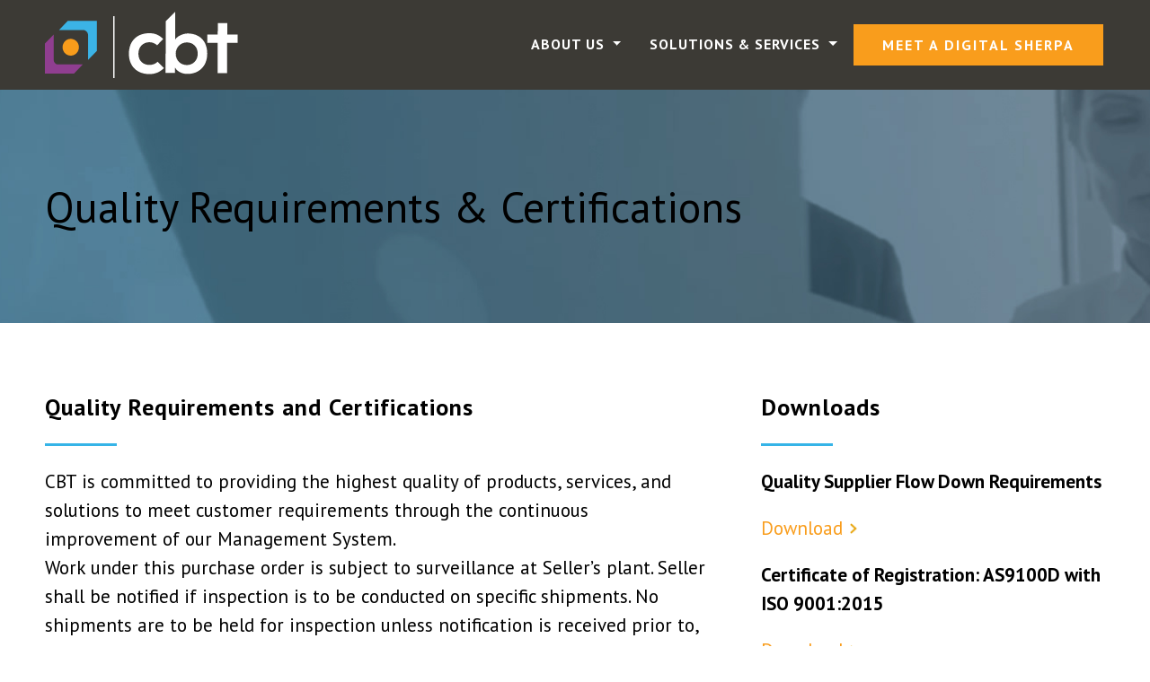

--- FILE ---
content_type: text/html; charset=UTF-8
request_url: https://www.cbtechinc.com/quality-requirements-certifications
body_size: 7729
content:
<!doctype html><html lang="en"><head>
		<meta charset="utf-8">
		<title>Quality Requirements and Certifications | CBT</title>
		<link rel="shortcut icon" href="https://www.cbtechinc.com/hubfs/CBT_Logo_Icon_RGB.png">
		<meta name="description" content="Privacy Policy | CBTCBT is committed to providing the highest quality of products, services, and solutions: Quality Requirements and Certifications.
">
		
		
		
		
		
		
		
		
		
		
		
		<meta name="viewport" content="width=device-width, initial-scale=1">

    
    <meta property="og:description" content="Privacy Policy | CBTCBT is committed to providing the highest quality of products, services, and solutions: Quality Requirements and Certifications.
">
    <meta property="og:title" content="Quality Requirements and Certifications | CBT">
    <meta name="twitter:description" content="Privacy Policy | CBTCBT is committed to providing the highest quality of products, services, and solutions: Quality Requirements and Certifications.
">
    <meta name="twitter:title" content="Quality Requirements and Certifications | CBT">

    

    
    <style>
a.cta_button{-moz-box-sizing:content-box !important;-webkit-box-sizing:content-box !important;box-sizing:content-box !important;vertical-align:middle}.hs-breadcrumb-menu{list-style-type:none;margin:0px 0px 0px 0px;padding:0px 0px 0px 0px}.hs-breadcrumb-menu-item{float:left;padding:10px 0px 10px 10px}.hs-breadcrumb-menu-divider:before{content:'›';padding-left:10px}.hs-featured-image-link{border:0}.hs-featured-image{float:right;margin:0 0 20px 20px;max-width:50%}@media (max-width: 568px){.hs-featured-image{float:none;margin:0;width:100%;max-width:100%}}.hs-screen-reader-text{clip:rect(1px, 1px, 1px, 1px);height:1px;overflow:hidden;position:absolute !important;width:1px}
</style>

<link rel="stylesheet" href="https://www.cbtechinc.com/hubfs/hub_generated/template_assets/1/113840068246/1742898603728/template_main.css">
<link rel="stylesheet" href="https://cdnjs.cloudflare.com/ajax/libs/font-awesome/6.2.1/css/all.min.css">
<link rel="stylesheet" href="https://www.cbtechinc.com/hubfs/hub_generated/template_assets/1/113840013237/1742898599523/template_theme-overrides.min.css">
<link rel="stylesheet" href="https://fonts.googleapis.com/css2?family=Roboto:wght@100;300;400;500;700;900&amp;display=swap">
<link rel="stylesheet" href="https://fonts.googleapis.com/css2?family=Poppins:wght@100;200;300;400;500;600;700;800;900&amp;display=swap">
<link rel="stylesheet" href="https://fonts.googleapis.com/css2?family=PT+Sans:wght@400;700&amp;display=swap">
<link rel="stylesheet" href="https://www.cbtechinc.com/hubfs/hub_generated/template_assets/1/113836381296/1742898583413/template_child.css">
<link rel="stylesheet" href="https://www.cbtechinc.com/hubfs/hub_generated/template_assets/1/118268548764/1742898620110/template_child-a.min.css">
<link rel="stylesheet" href="https://www.cbtechinc.com/hubfs/hub_generated/module_assets/1/119139066171/1742959489138/module_lets-innovate-together.min.css">
<link rel="stylesheet" href="https://fonts.googleapis.com/css2?family=Oswald:wght@200;300;400;500;600;700&amp;family=Roboto:ital,wght@0,100;0,300;0,400;0,500;0,700;1,100;1,300;1,400;1,500&amp;display=swap">
<link rel="stylesheet" href="https://www.cbtechinc.com/hubfs/hub_generated/module_assets/1/113848816130/1742959479921/module_banner.min.css">
 
<style>
  .accordion_wrap.module_16830913569773,
  .module_16830913569773 ,
  .module_16830913569773{
    
  }

  
</style>

 
<style>

  

  

  

  
  .module_16830913569773 *:not(a[class]):not(input):not(.popup_modal *){
    color: 





rgba(255, 255, 255, 1.0)

;
  }
  
</style>

 
<style>
  
</style>

<style>
  @font-face {
    font-family: "Roboto";
    font-weight: 400;
    font-style: normal;
    font-display: swap;
    src: url("/_hcms/googlefonts/Roboto/regular.woff2") format("woff2"), url("/_hcms/googlefonts/Roboto/regular.woff") format("woff");
  }
  @font-face {
    font-family: "Roboto";
    font-weight: 700;
    font-style: normal;
    font-display: swap;
    src: url("/_hcms/googlefonts/Roboto/700.woff2") format("woff2"), url("/_hcms/googlefonts/Roboto/700.woff") format("woff");
  }
  @font-face {
    font-family: "Oswald";
    font-weight: 400;
    font-style: normal;
    font-display: swap;
    src: url("/_hcms/googlefonts/Oswald/regular.woff2") format("woff2"), url("/_hcms/googlefonts/Oswald/regular.woff") format("woff");
  }
  @font-face {
    font-family: "Oswald";
    font-weight: 700;
    font-style: normal;
    font-display: swap;
    src: url("/_hcms/googlefonts/Oswald/700.woff2") format("woff2"), url("/_hcms/googlefonts/Oswald/700.woff") format("woff");
  }
  @font-face {
    font-family: "PT Sans";
    font-weight: 400;
    font-style: normal;
    font-display: swap;
    src: url("/_hcms/googlefonts/PT_Sans/regular.woff2") format("woff2"), url("/_hcms/googlefonts/PT_Sans/regular.woff") format("woff");
  }
  @font-face {
    font-family: "PT Sans";
    font-weight: 700;
    font-style: normal;
    font-display: swap;
    src: url("/_hcms/googlefonts/PT_Sans/700.woff2") format("woff2"), url("/_hcms/googlefonts/PT_Sans/700.woff") format("woff");
  }
</style>

<!-- Editor Styles -->
<style id="hs_editor_style" type="text/css">
.dnd_area-row-0-force-full-width-section > .row-fluid {
  max-width: none !important;
}
/* HubSpot Styles (default) */
.dnd_area-row-1-padding {
  padding-top: 74px !important;
}
.cell_1683111634531-padding {
  padding-right: 0px !important;
}
.cell_16831114802892-padding {
  padding-left: 0px !important;
  padding-right: 4.3% !important;
}
</style>
    

    
<!--  Added by GoogleAnalytics integration -->
<script>
var _hsp = window._hsp = window._hsp || [];
_hsp.push(['addPrivacyConsentListener', function(consent) { if (consent.allowed || (consent.categories && consent.categories.analytics)) {
  (function(i,s,o,g,r,a,m){i['GoogleAnalyticsObject']=r;i[r]=i[r]||function(){
  (i[r].q=i[r].q||[]).push(arguments)},i[r].l=1*new Date();a=s.createElement(o),
  m=s.getElementsByTagName(o)[0];a.async=1;a.src=g;m.parentNode.insertBefore(a,m)
})(window,document,'script','//www.google-analytics.com/analytics.js','ga');
  ga('create','UA-100783698-1','auto');
  ga('send','pageview');
}}]);
</script>

<!-- /Added by GoogleAnalytics integration -->

<!--  Added by GoogleAnalytics4 integration -->
<script>
var _hsp = window._hsp = window._hsp || [];
window.dataLayer = window.dataLayer || [];
function gtag(){dataLayer.push(arguments);}

var useGoogleConsentModeV2 = true;
var waitForUpdateMillis = 1000;


if (!window._hsGoogleConsentRunOnce) {
  window._hsGoogleConsentRunOnce = true;

  gtag('consent', 'default', {
    'ad_storage': 'denied',
    'analytics_storage': 'denied',
    'ad_user_data': 'denied',
    'ad_personalization': 'denied',
    'wait_for_update': waitForUpdateMillis
  });

  if (useGoogleConsentModeV2) {
    _hsp.push(['useGoogleConsentModeV2'])
  } else {
    _hsp.push(['addPrivacyConsentListener', function(consent){
      var hasAnalyticsConsent = consent && (consent.allowed || (consent.categories && consent.categories.analytics));
      var hasAdsConsent = consent && (consent.allowed || (consent.categories && consent.categories.advertisement));

      gtag('consent', 'update', {
        'ad_storage': hasAdsConsent ? 'granted' : 'denied',
        'analytics_storage': hasAnalyticsConsent ? 'granted' : 'denied',
        'ad_user_data': hasAdsConsent ? 'granted' : 'denied',
        'ad_personalization': hasAdsConsent ? 'granted' : 'denied'
      });
    }]);
  }
}

gtag('js', new Date());
gtag('set', 'developer_id.dZTQ1Zm', true);
gtag('config', 'G-LZ93GRXMC4');
</script>
<script async src="https://www.googletagmanager.com/gtag/js?id=G-LZ93GRXMC4"></script>

<!-- /Added by GoogleAnalytics4 integration -->

    <link rel="canonical" href="https://www.cbtechinc.com/quality-requirements-certifications">

<!-- Google Tag Manager -->
<script>(function(w,d,s,l,i){w[l]=w[l]||[];w[l].push({'gtm.start':
new Date().getTime(),event:'gtm.js'});var f=d.getElementsByTagName(s)[0],
j=d.createElement(s),dl=l!='dataLayer'?'&l='+l:'';j.async=true;j.src=
'https://www.googletagmanager.com/gtm.js?id='+i+dl;f.parentNode.insertBefore(j,f);
})(window,document,'script','dataLayer','GTM-W33GPDX');</script>
<!-- End Google Tag Manager -->
<meta property="og:url" content="https://www.cbtechinc.com/quality-requirements-certifications">
<meta name="twitter:card" content="summary">
<meta http-equiv="content-language" content="en">






		
		
	<meta name="generator" content="HubSpot"></head>
	<body>
		<div class="body-wrapper   hs-content-id-114026583957 hs-site-page page ">
			
			
			
			<div data-global-resource-path="CBTechinc_May2023/templates/partials/header.html"><div class="container-fluid header_top_sec">
<div class="row-fluid-wrapper">
<div class="row-fluid">
<div class="span12 widget-span widget-type-cell " style="" data-widget-type="cell" data-x="0" data-w="12">

</div><!--end widget-span -->
</div>
</div>
</div>
<div id="hs_cos_wrapper_header_section" class="hs_cos_wrapper hs_cos_wrapper_widget hs_cos_wrapper_type_module" style="" data-hs-cos-general-type="widget" data-hs-cos-type="module">  


























<header class="header cm-header">

  
  
  

  
  
  

  <div class="primary-container primary-container-header_section">
    <div class="primary-section">
      <div class="page-center">
        <div class="container-wrapper">
          
          <div class="logo-section">
            
            
            
            <span id="hs_cos_wrapper_header_section_" class="hs_cos_wrapper hs_cos_wrapper_widget hs_cos_wrapper_type_logo" style="" data-hs-cos-general-type="widget" data-hs-cos-type="logo"><a href="//cbtechinc.com" id="hs-link-header_section_" style="border-width:0px;border:0px;"><img src="https://www.cbtechinc.com/hubfs/CBTechinc_May2023/images/logo%20header.svg" class="hs-image-widget " height="74" style="height: auto;width:215px;border-width:0px;border:0px;" width="215" alt="Cbt" title="Cbt" loading=""></a></span>
            
          </div>
          

          
          
          <div class="nav col-4 al_right  no_megamenu">
            
<div class="mobile-close-icon">
  <svg xmlns="http://www.w3.org/2000/svg" class="svg-icon" style="width: 1em; height: 1em;vertical-align: middle;fill: currentColor;overflow: hidden;" viewbox="0 0 1024 1024" version="1.1"><path d="M810.65984 170.65984q18.3296 0 30.49472 12.16512t12.16512 30.49472q0 18.00192-12.32896 30.33088l-268.67712 268.32896 268.67712 268.32896q12.32896 12.32896 12.32896 30.33088 0 18.3296-12.16512 30.49472t-30.49472 12.16512q-18.00192 0-30.33088-12.32896l-268.32896-268.67712-268.32896 268.67712q-12.32896 12.32896-30.33088 12.32896-18.3296 0-30.49472-12.16512t-12.16512-30.49472q0-18.00192 12.32896-30.33088l268.67712-268.32896-268.67712-268.32896q-12.32896-12.32896-12.32896-30.33088 0-18.3296 12.16512-30.49472t30.49472-12.16512q18.00192 0 30.33088 12.32896l268.32896 268.67712 268.32896-268.67712q12.32896-12.32896 30.33088-12.32896z" /></svg>
</div>
<nav class="header__menu header__menu--desktop">
  <ul class="header__menu-wrapper no-list">
    






<li class="header__menu-item header__menu-item--depth-1  header__menu-item--has-submenu hs-skip-lang-url-rewrite  more_items more_than_1">
  <a class="header__menu-link header__menu-link--toggle " href="" aria-haspopup="true" aria-expanded="false">About Us
    <div class="child-trigger">
      <svg xmlns="http://www.w3.org/2000/svg" width="11" height="7" viewbox="0 0 11 7" fill="none">
        <path d="M4.91888 6.76113L0.242419 2.15319C-0.0808065 1.8347 -0.0808065 1.3197 0.242419 1.0046L1.01954 0.238867C1.34276 -0.0796225 1.86543 -0.0796225 2.18521 0.238867L5.5 3.50508L8.81479 0.238867C9.13801 -0.0796225 9.66068 -0.0796225 9.98046 0.238867L10.7576 1.0046C11.0808 1.32309 11.0808 1.83809 10.7576 2.15319L6.08112 6.76113C5.76477 7.07962 5.24211 7.07962 4.91888 6.76113Z" fill="#212429" />
      </svg>
    </div>
    </a>
  
  <div class="mobile-child-trigger"></div>
  
  
  
  <ul class="header__menu-submenu header__menu-submenu--level-2 no-list">
    
    
    
<li class="header__menu-item header__menu-item--depth-2   hs-skip-lang-url-rewrite  single_item">
  <a class="header__menu-link  " href="https://www.cbtechinc.com/about-cbt">About CBT</a>
  
  
</li>

    
    
<li class="header__menu-item header__menu-item--depth-2   hs-skip-lang-url-rewrite  single_item">
  <a class="header__menu-link  " href="https://www.cbtechinc.com/idaas">How We Work</a>
  
  
</li>

    
    
<li class="header__menu-item header__menu-item--depth-2   hs-skip-lang-url-rewrite  single_item">
  <a class="header__menu-link  " href="https://www.cbtechinc.com/partnerships">Partnerships</a>
  
  
</li>

    
    
<li class="header__menu-item header__menu-item--depth-2   hs-skip-lang-url-rewrite  single_item">
  <a class="header__menu-link  " href="https://www.cbtechinc.com/philanthropy">Philanthropy</a>
  
  
</li>

    
    
<li class="header__menu-item header__menu-item--depth-2   hs-skip-lang-url-rewrite  single_item">
  <a class="header__menu-link  " href="https://www.cbtechinc.com/careers-with-cbt">Careers with CBT</a>
  
  
</li>

    
    
<li class="header__menu-item header__menu-item--depth-2   hs-skip-lang-url-rewrite  single_item">
  <a class="header__menu-link  " href="https://www.cbtechinc.com/contact-us">Contact Us</a>
  
  
</li>

    
  </ul>
  
  
</li>



<li class="header__menu-item header__menu-item--depth-1  header__menu-item--has-submenu hs-skip-lang-url-rewrite  single_item">
  <a class="header__menu-link header__menu-link--toggle " href="" aria-haspopup="true" aria-expanded="false">Solutions &amp; Services
    <div class="child-trigger">
      <svg xmlns="http://www.w3.org/2000/svg" width="11" height="7" viewbox="0 0 11 7" fill="none">
        <path d="M4.91888 6.76113L0.242419 2.15319C-0.0808065 1.8347 -0.0808065 1.3197 0.242419 1.0046L1.01954 0.238867C1.34276 -0.0796225 1.86543 -0.0796225 2.18521 0.238867L5.5 3.50508L8.81479 0.238867C9.13801 -0.0796225 9.66068 -0.0796225 9.98046 0.238867L10.7576 1.0046C11.0808 1.32309 11.0808 1.83809 10.7576 2.15319L6.08112 6.76113C5.76477 7.07962 5.24211 7.07962 4.91888 6.76113Z" fill="#212429" />
      </svg>
    </div>
    </a>
  
  <div class="mobile-child-trigger"></div>
  
  
  
  <ul class="header__menu-submenu header__menu-submenu--level-2 no-list">
    
    
    
<li class="header__menu-item header__menu-item--depth-2  header__menu-item--has-submenu hs-skip-lang-url-rewrite  three_items  more_than_1">
  <a class="header__menu-link header__menu-link--toggle " href="https://www.cbtechinc.com/iot" aria-haspopup="true" aria-expanded="false">IoT</a>
  
  
  
  <ul class="header__menu-submenu header__menu-submenu--level-3 no-list">
    
    
    
<li class="header__menu-item header__menu-item--depth-3   hs-skip-lang-url-rewrite  single_item">
  <a class="header__menu-link  " href="https://www.cbtechinc.com/connected-worker">Connected Worker</a>
  
  
</li>

    
    
<li class="header__menu-item header__menu-item--depth-3   hs-skip-lang-url-rewrite  single_item">
  <a class="header__menu-link  " href="https://www.cbtechinc.com/vision-ai">Vision AI</a>
  
  
</li>

    
    
<li class="header__menu-item header__menu-item--depth-3   hs-skip-lang-url-rewrite  single_item">
  <a class="header__menu-link  " href="https://www.cbtechinc.com/worker-health-and-safety">Worker Health and Safety</a>
  
  
</li>

    
  </ul>
  
  
</li>

    
  </ul>
  
  
</li>




  </ul>
  

<div class="top-section mobile_section">
  <div class="page-center">
    <div class="cst-inner-wrapper flex_row">

      
      
      

      
      
      

      
      
      
      
      <div class="btn-section col12">
        
        
        
        <a href="https://www.cbtechinc.com/request-a-meeting" class="hs-sec-btn hoverDisable">
          Meet a Digital Sherpa
          
        </a>
        

        
      </div>
      
      
      
      

    </div>
  </div>
</div>


</nav>

          </div>
          
          

          <div class="right-section">

            
            
            <div class="langauge">
              
            </div>
            
            

            
            
            

            
            
            <div class="button-section-container btn1">
              
              <div class="btn-section">
                
                
                
                <a href="https://www.cbtechinc.com/request-a-meeting" class="hs-button">
                  Meet a Digital Sherpa
                  
                </a>
                

                

              </div>
              
            </div>
            
            

            
            
            <div class="cst-humburger-icon">
              <span class="trigger"></span>
              <span class="trigger"></span>
              <span class="trigger"></span>
            </div>
            
            

          </div>
        </div>
      </div>
    </div>
  </div>

  

</header>



</div>
    <div class="container-fluid header_top_sec">
<div class="row-fluid-wrapper">
<div class="row-fluid">
<div class="span12 widget-span widget-type-cell " style="" data-widget-type="cell" data-x="0" data-w="12">

</div><!--end widget-span -->
</div>
</div>
</div></div>
			
			

			

<main id="main-content" class="body-container-wrapper">
  
  <div class="container-fluid body-container body-container--home">
<div class="row-fluid-wrapper">
<div class="row-fluid">
<div class="span12 widget-span widget-type-cell " style="" data-widget-type="cell" data-x="0" data-w="12">

<div class="row-fluid-wrapper row-depth-1 row-number-1 dnd_area-row-0-force-full-width-section dnd-section">
<div class="row-fluid ">
<div class="span12 widget-span widget-type-cell dnd-column" style="" data-widget-type="cell" data-x="0" data-w="12">

<div class="row-fluid-wrapper row-depth-1 row-number-2 dnd-row">
<div class="row-fluid ">
<div class="span12 widget-span widget-type-custom_widget dnd-module" style="" data-widget-type="custom_widget" data-x="0" data-w="12">
<div id="hs_cos_wrapper_module_16830913569773" class="hs_cos_wrapper hs_cos_wrapper_widget hs_cos_wrapper_type_module" style="" data-hs-cos-general-type="widget" data-hs-cos-type="module">  
<div class="module_16830913569773 simple-banner dnd_padd cm-gl-banner">
	


<div class="bg_el overlay_bg" style="background-color:





rgba(2, 103, 128, 0.0)

"></div>





<div class="bg_el bg_img" style="background-image:url(https://www.cbtechinc.com/hubfs/Certifications.jpg);background-position:center center"></div>












	<div class="page-center theme_center text_left">
		<div class="banner-content-inner">
			
			<div class="top_sec">
				<header><header>
<div>
<div>
<div>
<div>
<h1>Quality Requirements &amp; Certifications</h1>
</div>
</div>
</div>
</div>
</header></header>
			</div>
			
			






		</div>
	</div>
	


	





</div>












  
</div>

</div><!--end widget-span -->
</div><!--end row-->
</div><!--end row-wrapper -->

</div><!--end widget-span -->
</div><!--end row-->
</div><!--end row-wrapper -->

<div class="row-fluid-wrapper row-depth-1 row-number-3 dnd_area-row-1-padding dnd-section">
<div class="row-fluid ">
<div class="span8 widget-span widget-type-cell dnd-column cell_16831114802892-padding" style="" data-widget-type="cell" data-x="0" data-w="8">

<div class="row-fluid-wrapper row-depth-1 row-number-4 dnd-row">
<div class="row-fluid ">
<div class="span12 widget-span widget-type-custom_widget dnd-module" style="" data-widget-type="custom_widget" data-x="0" data-w="12">
<div id="hs_cos_wrapper_widget_1683111479737" class="hs_cos_wrapper hs_cos_wrapper_widget hs_cos_wrapper_type_module widget-type-header" style="" data-hs-cos-general-type="widget" data-hs-cos-type="module">



<span id="hs_cos_wrapper_widget_1683111479737_" class="hs_cos_wrapper hs_cos_wrapper_widget hs_cos_wrapper_type_header" style="" data-hs-cos-general-type="widget" data-hs-cos-type="header"><h4>Quality Requirements and Certifications</h4></span></div>

</div><!--end widget-span -->
</div><!--end row-->
</div><!--end row-wrapper -->

<div class="row-fluid-wrapper row-depth-1 row-number-5 dnd-row">
<div class="row-fluid ">
<div class="span12 widget-span widget-type-custom_widget dnd-module" style="" data-widget-type="custom_widget" data-x="0" data-w="12">
<div id="hs_cos_wrapper_widget_1683111515100" class="hs_cos_wrapper hs_cos_wrapper_widget hs_cos_wrapper_type_module widget-type-rich_text" style="" data-hs-cos-general-type="widget" data-hs-cos-type="module"><span id="hs_cos_wrapper_widget_1683111515100_" class="hs_cos_wrapper hs_cos_wrapper_widget hs_cos_wrapper_type_rich_text" style="" data-hs-cos-general-type="widget" data-hs-cos-type="rich_text"><div>CBT is committed to providing the highest quality of products, services, and solutions to meet customer requirements through the continuous improvement of our Management System.</div>
<div>
<p><span style="font-weight: 400;">Work under this purchase order is subject to surveillance at Seller’s plant. Seller shall be notified if inspection is to be conducted on specific shipments. No shipments are to be held for inspection unless notification is received prior to, or at time of, material being ready for shipment.</span></p>
<p><span style="font-weight: 400;">Seller shall maintain records of inspections, tests, and process controls called for by this purchase order. These documents shall be on file and available to Buyer for ten (10) years following the end of the calendar year in which the purchase order was issued. &nbsp;At any time during the retention period, at Buyer’s request, Seller will deliver said records, or any part thereof, to Buyer, at no additional cost to Buyer. Certificate of Conformance may be required upon request.</span></p>
</div>
<img class="alignleft wp-image-3500" style="margin: 0px 55px 0px 0px;" src="https://www.cbtechinc.com/hs-fs/hubfs/CBTechinc_May2023/images/WBE_Seal_RGB-1024x580.png?width=154&amp;name=WBE_Seal_RGB-1024x580.png" alt="Webnec" width="154" srcset="https://www.cbtechinc.com/hs-fs/hubfs/CBTechinc_May2023/images/WBE_Seal_RGB-1024x580.png?width=77&amp;name=WBE_Seal_RGB-1024x580.png 77w, https://www.cbtechinc.com/hs-fs/hubfs/CBTechinc_May2023/images/WBE_Seal_RGB-1024x580.png?width=154&amp;name=WBE_Seal_RGB-1024x580.png 154w, https://www.cbtechinc.com/hs-fs/hubfs/CBTechinc_May2023/images/WBE_Seal_RGB-1024x580.png?width=231&amp;name=WBE_Seal_RGB-1024x580.png 231w, https://www.cbtechinc.com/hs-fs/hubfs/CBTechinc_May2023/images/WBE_Seal_RGB-1024x580.png?width=308&amp;name=WBE_Seal_RGB-1024x580.png 308w, https://www.cbtechinc.com/hs-fs/hubfs/CBTechinc_May2023/images/WBE_Seal_RGB-1024x580.png?width=385&amp;name=WBE_Seal_RGB-1024x580.png 385w, https://www.cbtechinc.com/hs-fs/hubfs/CBTechinc_May2023/images/WBE_Seal_RGB-1024x580.png?width=462&amp;name=WBE_Seal_RGB-1024x580.png 462w" sizes="(max-width: 154px) 100vw, 154px"></span></div>

</div><!--end widget-span -->
</div><!--end row-->
</div><!--end row-wrapper -->

</div><!--end widget-span -->
<div class="span4 widget-span widget-type-cell cell_1683111634531-padding dnd-column" style="" data-widget-type="cell" data-x="8" data-w="4">

<div class="row-fluid-wrapper row-depth-1 row-number-6 dnd-row">
<div class="row-fluid ">
<div class="span12 widget-span widget-type-custom_widget dnd-module" style="" data-widget-type="custom_widget" data-x="0" data-w="12">
<div id="hs_cos_wrapper_widget_1683111643287" class="hs_cos_wrapper hs_cos_wrapper_widget hs_cos_wrapper_type_module widget-type-header" style="" data-hs-cos-general-type="widget" data-hs-cos-type="module">



<span id="hs_cos_wrapper_widget_1683111643287_" class="hs_cos_wrapper hs_cos_wrapper_widget hs_cos_wrapper_type_header" style="" data-hs-cos-general-type="widget" data-hs-cos-type="header"><h4>Downloads</h4></span></div>

</div><!--end widget-span -->
</div><!--end row-->
</div><!--end row-wrapper -->

<div class="row-fluid-wrapper row-depth-1 row-number-7 dnd-row">
<div class="row-fluid ">
<div class="span12 widget-span widget-type-custom_widget dnd-module" style="" data-widget-type="custom_widget" data-x="0" data-w="12">
<div id="hs_cos_wrapper_widget_1683111633940" class="hs_cos_wrapper hs_cos_wrapper_widget hs_cos_wrapper_type_module widget-type-rich_text" style="" data-hs-cos-general-type="widget" data-hs-cos-type="module"><span id="hs_cos_wrapper_widget_1683111633940_" class="hs_cos_wrapper hs_cos_wrapper_widget hs_cos_wrapper_type_rich_text" style="" data-hs-cos-general-type="widget" data-hs-cos-type="rich_text"><p><strong>Quality Supplier Flow Down Requirements</strong></p>
<p><a data="anchor" class="learn-more-link" href="https://www.cbtechinc.com/hubfs/CBTechinc_May2023/documents/F-740-001_RevC_Quality%20Requirements.pdf" target="_blank" rel="noopener">Download</a></p>
<p><strong>Certificate of Registration: AS9100D with ISO 9001:2015</strong></p>
<p><a data="anchor" class="learn-more-link" href="https://www.cbtechinc.com/hubfs/AS8%20CER_W0417655_C0163353_20240702090830.pdf" target="_blank" rel="noopener">Download</a></p>
<p><strong>National Women’s Business Enterprise (WBE) Certification</strong></p>
<p><a data="anchor" class="learn-more-link" href="https://www.cbtechinc.com/hubfs/CBTechinc_May2023/documents/WBENC%20WBE%20Certificate%20Expires%205.31.23.pdf" target="_blank" rel="noopener">Download</a></p>
<p><strong>Woman Owned Small Business (WOSB) Certification</strong></p>
<p><a data="anchor" class="learn-more-link" href="https://www.cbtechinc.com/hubfs/CBTechinc_May2023/documents/WBENC%20WOSB%20Certificate%20Expires%205.31.23.pdf" target="_blank" rel="noopener">Download</a></p>
<p><strong>Switch Sustainability Certification</strong></p>
<p><a data="anchor" class="learn-more-link" href="https://www.cbtechinc.com/hubfs/CBTechinc_May2023/documents/2022%20Switch%20Sustainability%20Certificate.pdf" target="_blank" rel="noopener">Download</a></p></span></div>

</div><!--end widget-span -->
</div><!--end row-->
</div><!--end row-wrapper -->

</div><!--end widget-span -->
</div><!--end row-->
</div><!--end row-wrapper -->

</div><!--end widget-span -->
</div>
</div>
</div>
</main>


			<div class="lets-innovate-group">
				<div id="hs_cos_wrapper_lets_innovate_together" class="hs_cos_wrapper hs_cos_wrapper_widget hs_cos_wrapper_type_module" style="" data-hs-cos-general-type="widget" data-hs-cos-type="module"><div class="lets-innovate-together" style="color : rgba(255, 255, 255, 1.0); background-color : rgba(145, 63, 145, 1.0); background-image:url(https://www.cbtechinc.com/hubfs/CBTechinc_May2023/images/download-2.svg);">
	<div class="top-container page-center">
		<div class="top-inner">
			
			<div class="top-inner-text">
				
				<h2>Let's Innovate Together</h2>
				
				
				<div class="des">
					<p>Just ask us how we can make a difference for you today.</p>
				</div>
				
			</div>
			
			
			<div class="top-inner-btn">
				
				
				
				<a href="https://www.cbtechinc.com/contact-us">
					Contact Us
				</a>
				
				
			</div>
			
		</div>
	</div>
	
</div></div>
			</div>

			
			
			<div data-global-resource-path="CBTechinc_May2023/templates/partials/footer.html"><footer class="footer">
	<div class="footer-logo">
		
		<div id="hs_cos_wrapper_footer_logo" class="hs_cos_wrapper hs_cos_wrapper_widget hs_cos_wrapper_type_module widget-type-linked_image" style="" data-hs-cos-general-type="widget" data-hs-cos-type="module">
    






  



<span id="hs_cos_wrapper_footer_logo_" class="hs_cos_wrapper hs_cos_wrapper_widget hs_cos_wrapper_type_linked_image" style="" data-hs-cos-general-type="widget" data-hs-cos-type="linked_image"><img src="https://www.cbtechinc.com/hubfs/raw_assets/public/CBTechinc_May2023/images/footer-logo.svg" class="hs-image-widget " style="width:200px;border-width:0px;border:0px;" width="200" alt="CBT" title="CBT"></span></div>
	</div>
	<div class="cbt-footer-head">
		<div id="hs_cos_wrapper_heading" class="hs_cos_wrapper hs_cos_wrapper_widget hs_cos_wrapper_type_module widget-type-rich_text" style="" data-hs-cos-general-type="widget" data-hs-cos-type="module"><span id="hs_cos_wrapper_heading_" class="hs_cos_wrapper hs_cos_wrapper_widget hs_cos_wrapper_type_rich_text" style="" data-hs-cos-general-type="widget" data-hs-cos-type="rich_text"><p>Technology with a Human Touch</p></span></div>
	</div>
	<div class="container">
		<div class="rows">
			<div class="col">
				<div id="hs_cos_wrapper_contact_details" class="hs_cos_wrapper hs_cos_wrapper_widget hs_cos_wrapper_type_module" style="" data-hs-cos-general-type="widget" data-hs-cos-type="module"><div class="col-6 col-lg">
	<div class="cbt-widget ">
		<h4 class="cbt-widget-heading">Headquarters</h4>
		<div class="headquarter"> 
			<table>
<tbody>
<tr>
<td valign="top">&nbsp;</td>
<td><span>2366 North Glassell Street</span><br><span>Unit Q</span><br><span>Orange, CA 92865</span></td>
</tr>
</tbody>
</table>
		</div>
		<div class="contact">
			<h4>Contact</h4>
<table>
<tbody>
<tr>
<td class="email">&nbsp;</td>
<td><a href="mailto:CBTinfo@cbtechinc.com">CBTinfo@cbtechinc.com</a></td>
</tr>
<tr>
<td class="phone">&nbsp;</td>
<td><a href="tel:888-241-7585">888-241-7585</a></td>
</tr>
</tbody>
</table>
		</div>
	</div>
</div></div>
			</div>
			<div class="col">
				<div class="location">
					<span id="hs_cos_wrapper_location_menu" class="hs_cos_wrapper hs_cos_wrapper_widget hs_cos_wrapper_type_menu" style="" data-hs-cos-general-type="widget" data-hs-cos-type="menu"><ul></ul></span>
				</div>
			</div>
			<div class="col menu-section">
				<span id="hs_cos_wrapper_practice_menu" class="hs_cos_wrapper hs_cos_wrapper_widget hs_cos_wrapper_type_menu" style="" data-hs-cos-general-type="widget" data-hs-cos-type="menu"><div id="hs_menu_wrapper_practice_menu" class="hs-menu-wrapper active-branch flyouts hs-menu-flow-horizontal" role="navigation" data-sitemap-name="default" data-menu-id="119174882202" aria-label="Navigation Menu">
 <ul role="menu">
  <li class="hs-menu-item hs-menu-depth-1 hs-item-has-children" role="none"><a href="javascript:;" aria-haspopup="true" aria-expanded="false" role="menuitem">PRACTICE AREAS</a>
   <ul role="menu" class="hs-menu-children-wrapper">
    <li class="hs-menu-item hs-menu-depth-2" role="none"><a href="https://www.cbtechinc.com/iot" role="menuitem">IoT</a></li>
   </ul></li>
 </ul>
</div></span>
				<span id="hs_cos_wrapper_innovation_menu" class="hs_cos_wrapper hs_cos_wrapper_widget hs_cos_wrapper_type_menu" style="" data-hs-cos-general-type="widget" data-hs-cos-type="menu"><div id="hs_menu_wrapper_innovation_menu" class="hs-menu-wrapper active-branch flyouts hs-menu-flow-horizontal" role="navigation" data-sitemap-name="default" data-menu-id="113881610791" aria-label="Navigation Menu">
 <ul role="menu">
  <li class="hs-menu-item hs-menu-depth-1 hs-item-has-children" role="none"><a href="javascript:;" aria-haspopup="true" aria-expanded="false" role="menuitem">INNOVATIONS</a>
   <ul role="menu" class="hs-menu-children-wrapper">
    <li class="hs-menu-item hs-menu-depth-2" role="none"><a href="https://www.cbtechinc.com/connected-worker" role="menuitem">Connected Worker</a></li>
    <li class="hs-menu-item hs-menu-depth-2" role="none"><a href="https://www.cbtechinc.com/vision-ai" role="menuitem">Vision AI</a></li>
    <li class="hs-menu-item hs-menu-depth-2" role="none"><a href="https://www.cbtechinc.com/worker-health-and-safety" role="menuitem">Worker Health and Safety</a></li>
   </ul></li>
 </ul>
</div></span>
			</div>
			<div class="col">
				<span id="hs_cos_wrapper_about_us_menu" class="hs_cos_wrapper hs_cos_wrapper_widget hs_cos_wrapper_type_menu" style="" data-hs-cos-general-type="widget" data-hs-cos-type="menu"><div id="hs_menu_wrapper_about_us_menu" class="hs-menu-wrapper active-branch flyouts hs-menu-flow-horizontal" role="navigation" data-sitemap-name="default" data-menu-id="113881606971" aria-label="Navigation Menu">
 <ul role="menu" class="active-branch">
  <li class="hs-menu-item hs-menu-depth-1 hs-item-has-children active-branch" role="none"><a href="javascript:;" aria-haspopup="true" aria-expanded="false" role="menuitem">ABOUT US</a>
   <ul role="menu" class="hs-menu-children-wrapper active-branch">
    <li class="hs-menu-item hs-menu-depth-2" role="none"><a href="https://www.cbtechinc.com/about-cbt" role="menuitem">About CBT</a></li>
    <li class="hs-menu-item hs-menu-depth-2" role="none"><a href="https://www.cbtechinc.com/our-founder" role="menuitem">Our Founder – Kelly Ireland</a></li>
    <li class="hs-menu-item hs-menu-depth-2" role="none"><a href="https://www.cbtechinc.com/idaas" role="menuitem">How We Work</a></li>
    <li class="hs-menu-item hs-menu-depth-2" role="none"><a href="https://www.cbtechinc.com/philanthropy" role="menuitem">Philanthropy</a></li>
    <li class="hs-menu-item hs-menu-depth-2" role="none"><a href="https://www.cbtechinc.com/careers-with-cbt" role="menuitem">Careers with CBT</a></li>
    <li class="hs-menu-item hs-menu-depth-2" role="none"><a href="https://www.cbtechinc.com/blog/team-behind-the-tech-at-cbt" role="menuitem">Team Behind the Tech</a></li>
    <li class="hs-menu-item hs-menu-depth-2 active active-branch" role="none"><a href="https://www.cbtechinc.com/quality-requirements-certifications" role="menuitem">Quality Requirements</a></li>
    <li class="hs-menu-item hs-menu-depth-2" role="none"><a href="https://www.cbtechinc.com/cbt-industry-leadership-and-technical-certifications" role="menuitem">Certifications</a></li>
   </ul></li>
 </ul>
</div></span>
			</div>
			<div class="col">
				<span id="hs_cos_wrapper_last_menu" class="hs_cos_wrapper hs_cos_wrapper_widget hs_cos_wrapper_type_menu" style="" data-hs-cos-general-type="widget" data-hs-cos-type="menu"><div id="hs_menu_wrapper_last_menu" class="hs-menu-wrapper active-branch flyouts hs-menu-flow-horizontal" role="navigation" data-sitemap-name="default" data-menu-id="113881636465" aria-label="Navigation Menu">
 <ul role="menu">
  <li class="hs-menu-item hs-menu-depth-1 hs-item-has-children" role="none"><a href="javascript:;" aria-haspopup="true" aria-expanded="false" role="menuitem">KEY PARTNERSHIPS</a>
   <ul role="menu" class="hs-menu-children-wrapper">
    <li class="hs-menu-item hs-menu-depth-2" role="none"><a href="https://www.cbtechinc.com/partnerships" role="menuitem">Partnerships</a></li>
   </ul></li>
 </ul>
</div></span>
			</div>
		</div>
	</div>
	<div class="footer-social">
		<div id="hs_cos_wrapper_footer_social" class="hs_cos_wrapper hs_cos_wrapper_widget hs_cos_wrapper_type_module" style="" data-hs-cos-general-type="widget" data-hs-cos-type="module">


<a href="https://twitter.com/cbtechinc" class="cbt-twitter" target="_blank" rel="noopener">
	
	<img src="https://www.cbtechinc.com/hubfs/CBTechinc_May2023/images/twitter.svg" alt="Twitter">
	
</a>



<a href="https://www.linkedin.com/company/cbtechinc" class="cbt-linkedin mx" target="_blank" rel="noopener">
	
	<img src="https://www.cbtechinc.com/hubfs/CBTechinc_May2023/images/linkedin.svg" alt="Linkedin">
	
</a>



<a href="https://www.youtube.com/@cbtechinc" class="cbt-youtube" target="_blank" rel="noopener">
	
	<img src="https://www.cbtechinc.com/hubfs/CBTechinc_May2023/images/youtube.svg" alt="Youtube">
	
</a>
</div>
	</div>
	<div class="copyright">
		<div id="hs_cos_wrapper_copyright" class="hs_cos_wrapper hs_cos_wrapper_widget hs_cos_wrapper_type_module widget-type-rich_text" style="" data-hs-cos-general-type="widget" data-hs-cos-type="module"><span id="hs_cos_wrapper_copyright_" class="hs_cos_wrapper hs_cos_wrapper_widget hs_cos_wrapper_type_rich_text" style="" data-hs-cos-general-type="widget" data-hs-cos-type="rich_text"><p>Copyright © 2025 CBT, Inc. <a href="/privacy-policy-2" rel="noopener">Privacy Policy</a></p></span></div>
	</div>
</footer></div>
			
			
		</div>
		
		
		

		
		<script src="/hs/hsstatic/jquery-libs/static-1.1/jquery/jquery-1.7.1.js"></script>
<script>hsjQuery = window['jQuery'];</script>
<!-- HubSpot performance collection script -->
<script defer src="/hs/hsstatic/content-cwv-embed/static-1.1293/embed.js"></script>
<script src="https://www.cbtechinc.com/hubfs/hub_generated/template_assets/1/113836491376/1742898596988/template_child.min.js"></script>
<script>
var hsVars = hsVars || {}; hsVars['language'] = 'en';
</script>

<script src="/hs/hsstatic/cos-i18n/static-1.53/bundles/project.js"></script>
<script src="https://www.cbtechinc.com/hubfs/hub_generated/template_assets/1/113836382568/1742898595334/template_aos.min.js"></script>

		<script>
			AOS.init({
				once: true,
				duration: 500
			});
		</script>
		
<script src="https://www.cbtechinc.com/hubfs/hub_generated/module_assets/1/113840084778/1742959471767/module_header-section.min.js"></script>

<script>
  AOS.init({
    once: true,
    duration: 500,
    startEvent: 'load'

  });
</script>

<script src="https://www.cbtechinc.com/hubfs/hub_generated/template_assets/1/113840068269/1742898610926/template_main.min.js"></script>

<script>
  // STICKY HEADER 
  var headerStickySection = document.querySelector('.header .primary-container.primary-container-header_section');
                                                   if (headerStickySection) {
    window.addEventListener('scroll', function() {
      var headerOffset = headerStickySection.offsetTop;
      if (document.body.scrollTop >= headerOffset || document.documentElement.scrollTop >= headerOffset) {
        headerStickySection.classList.add('sticky_header_active');
        document.body.classList.add('sticky_header');
      } else {
        headerStickySection.classList.remove('sticky_header_active');
        document.body.classList.remove('sticky_header');
      }    
    });
  }    
  function setSectionHeight(classNm) {
    var section = document.querySelector(classNm);
    if (section) {
      var sectionHeight = section.offsetHeight;
      section.parentElement.style.minHeight = sectionHeight + 'px';
    }
  }
  window.addEventListener('resize', function() {
    setTimeout(function() {
      setSectionHeight('.header .primary-container-header_section .primary-section');
                       }, 100);
    });
    document.addEventListener('DOMContentLoaded', function() {
      setSectionHeight('.header .primary-container-header_section .primary-section');
                       });
</script>

<script src="https://www.cbtechinc.com/hubfs/hub_generated/template_assets/1/113840068264/1742898606679/template_parallax.min.js"></script>
<script src="https://www.cbtechinc.com/hubfs/hub_generated/module_assets/1/113848816130/1742959479921/module_banner.min.js"></script>
<script src="/hs/hsstatic/keyboard-accessible-menu-flyouts/static-1.17/bundles/project.js"></script>

<!-- Start of HubSpot Analytics Code -->
<script type="text/javascript">
var _hsq = _hsq || [];
_hsq.push(["setContentType", "standard-page"]);
_hsq.push(["setCanonicalUrl", "https:\/\/www.cbtechinc.com\/quality-requirements-certifications"]);
_hsq.push(["setPageId", "114026583957"]);
_hsq.push(["setContentMetadata", {
    "contentPageId": 114026583957,
    "legacyPageId": "114026583957",
    "contentFolderId": null,
    "contentGroupId": null,
    "abTestId": null,
    "languageVariantId": 114026583957,
    "languageCode": "en",
    
    
}]);
</script>

<script type="text/javascript" id="hs-script-loader" async defer src="/hs/scriptloader/20847114.js"></script>
<!-- End of HubSpot Analytics Code -->


<script type="text/javascript">
var hsVars = {
    render_id: "d7e1bac0-95b7-43e4-bc49-fe9f1019a012",
    ticks: 1767762573472,
    page_id: 114026583957,
    
    content_group_id: 0,
    portal_id: 20847114,
    app_hs_base_url: "https://app-na2.hubspot.com",
    cp_hs_base_url: "https://cp-na2.hubspot.com",
    language: "en",
    analytics_page_type: "standard-page",
    scp_content_type: "",
    
    analytics_page_id: "114026583957",
    category_id: 1,
    folder_id: 0,
    is_hubspot_user: false
}
</script>


<script defer src="/hs/hsstatic/HubspotToolsMenu/static-1.432/js/index.js"></script>

<!-- Google Tag Manager (noscript) -->
<noscript><iframe src="https://www.googletagmanager.com/ns.html?id=GTM-W33GPDX" height="0" width="0" style="display:none;visibility:hidden"></iframe></noscript>
<!-- End Google Tag Manager (noscript) -->


		
		
		
	
</body></html>

--- FILE ---
content_type: text/css
request_url: https://www.cbtechinc.com/hubfs/hub_generated/template_assets/1/113840013237/1742898599523/template_theme-overrides.min.css
body_size: 4076
content:
.content-wrapper--vertical-spacing,.dnd-section{padding-bottom:48px;padding-top:48px}.dnd-section>.row-fluid .dnd-column,.dnd-section>.row-fluid>[class*=span].dnd-module,.flex_row .col1,.flex_row .col10,.flex_row .col11,.flex_row .col12,.flex_row .col2,.flex_row .col20,.flex_row .col3,.flex_row .col4,.flex_row .col5,.flex_row .col6,.flex_row .col7,.flex_row .col8,.flex_row .col9{padding-left:10px;padding-right:10px}.content-wrapper,.dnd-section>.row-fluid,.footer .page-center,.header .page-center,.header .primary-section .page-center,.page-center{max-width:1200px}body{background-color:#fff;font-family:PT Sans,sans-serif;font-weight:400;letter-spacing:0;line-height:1.55}body,form#email-prefs-form .subscribe-options label{color:#000;font-size:21px}a{color:#3cb4e7}a:active,a:focus,a:hover{color:#188dbf}.h1,h1{font-size:48px}.h1,.h2,h1,h2{color:#000;font-family:PT Sans,sans-serif;font-weight:400;letter-spacing:0;line-height:1.2}.h2,h2{font-size:36px}.h3,h3{color:#000;font-family:PT Sans,sans-serif;font-size:32px;font-weight:400;letter-spacing:0;line-height:1.2}.blog-main-post .comment-from h4,.h4,.systems-page .hs-search-results__title,h4{color:#000;font-family:PT Sans,sans-serif;font-size:26px;font-weight:600;letter-spacing:1px;line-height:1.5}.blog-comments button.comment-reply-to.hs-button.secondary,.h5,h5{font-size:20px;font-weight:300}.blog-comments button.comment-reply-to.hs-button.secondary,.h5,.h6,h5,h6{color:#000;font-family:PT Sans,sans-serif;letter-spacing:0;line-height:1.2}.h6,h6{font-size:18px;font-weight:400}blockquote{border-left-color:#3cb4e7}.bnr_wrp .pg_number_item:not(.glide__bullet--active) .cm_dots{color:#5d7180}.hs-search-field__bar,.hs_cos_wrapper_type_member_login,.hs_cos_wrapper_type_member_register,.hs_cos_wrapper_type_password_prompt,.hs_cos_wrapper_type_password_reset,.hs_cos_wrapper_type_password_reset_request,.section.post-footer form,.widget-type-blog_subscribe,.widget-type-email_simple_subscription,.widget-type-form,.widget-type-google_search,.widget-type-password_prompt.custom_error_message{background-color:hsla(0,0%,100%,0)}.cm_team_wrp .team_trigger.second_font{color:#3c3a35}.hs_service .widget-type-form{background-color:#3c3a35}.form-title{background-color:hsla(0,0%,100%,0);color:#343a40}form label,form legend{color:#33475b}.tabber .media-col .form-wrap .hs-input,form input[type=email],form input[type=file],form input[type=number],form input[type=password],form input[type=tel],form input[type=text],form select,form textarea{background-color:#f5f8fa;border-color:#cbd6e2;border-radius:3px;color:#33475b}::-webkit-input-placeholder{color:#33475b}:-moz-placeholder,:-ms-input-placeholder,::-moz-placeholder,::-webkit-input-placeholder,::placeholder{color:#33475b}form input[type=email]:focus,form input[type=file]:focus,form input[type=number]:focus,form input[type=password]:focus,form input[type=tel]:focus,form input[type=text]:focus,form select:focus,form textarea:focus{border-color:#52a8ec}.actions .hs-button{margin-bottom:0}.hs-fieldtype-date .input .hs-dateinput:before{color:#000}.fn-date-picker td.is-selected .pika-button{background:#f99d1c}.fn-date-picker td .pika-button:hover{background-color:#f99d1c!important}.fn-date-picker td.is-today .pika-button{color:#f99d1c}.cm_nv_wrp .cm_nv_inner .custom,.hs-button,.hs-trans-btn,.tabber .media-col .form-wrap input.hs-button,form input[type=submit]{font-family:PT Sans}.hs_fillter_wrp .type_2 .hs_fil_cat_item{border-radius:2px;border-width:0;padding:12px 32px}.cm_nv_wrp .cm_nv_inner .custom,.hs-button,.tabber .media-col .form-wrap input.hs-button,form input[type=submit]{background-color:#f99d1c;border-color:#3c3a35;border-radius:2px;border-width:0;color:#fff;font-family:PT Sans;font-size:23.625px;padding:12px 32px}.popupBtn.hs-button svg,.popupBtn.hs-button svg path{fill:#fff}.cm_pg_wrp .social-share-icon ul a{border-radius:2px}.hs-button:focus,.tabber .media-col .form-wrap input.hs-button:focus,form input[type=submit]:focus{background-color:#f99d1c;color:#fff}.popupBtn.hs-button:focus svg,.popupBtn.hs-button:focus svg path,.popupBtn.hs-button:hover svg,.popupBtn.hs-button:hover svg path{fill:#000}.hs-button:hover,.tabber .media-col .form-wrap input.hs-button:hover,form input[type=submit]:hover{background-color:#f99d1c;border-color:#3c3a35;color:#000}.hs-button:active,.tabber .media-col .form-wrap input.hs-button:active,form input[type=submit]:active{background-color:#f99d1c;color:#fff}.button,button{background-color:#f99d1c;border-color:#3c3a35;border-radius:2px;border-width:0;color:#fff;font-family:PT Sans;padding:12px 32px}.button,.cm_pg_wrp .left-col a.custom,.cm_pg_wrp .right-col .social-share a.custom,button{font-size:23.625px}.button:focus,button:focus{background-color:#f99d1c;color:#fff}.button:hover,button:hover{background-color:#f99d1c;border-color:#3c3a35;color:#000}.hs-button.hoverDisable{background-color:#f99d1c;border-color:#3c3a35;color:#fff}.popupBtn.hs-button.hoverDisable:focus svg,.popupBtn.hs-button.hoverDisable:focus svg path,.popupBtn.hs-button.hoverDisable:hover svg,.popupBtn.hs-button.hoverDisable:hover svg path{fill:#fff}.contact-banner .form-row.hs-secondary .hs-button,.contact-banner .form-row.hs-secondary input.hs-button,.form-row.secondary input[type=submit],.hs-sec-btn,.hs_service .widget-type-form .hs-button,.landing-banner .form-row.hs-secondary .hs-button,.landing-banner .form-row.hs-secondary input.hs-button,.popup_modal_box.bg_primary .hs-button,.systems-page .hs-search-results__next-page,.systems-page .hs-search-results__prev-page{background-color:hsla(0,0%,100%,0);border-color:#f99d1c;border-radius:2px;border-width:2px;color:#f99d1c;font-family:PT Sans;font-size:23.625px;padding:18px}.popupBtn.hs-sec-btn svg,.popupBtn.hs-sec-btn svg path{fill:#f99d1c}.popup_modal_box.bg_primary .hs-button:focus,.popup_modal_box.bg_primary .hs-button:hover{background-color:hsla(0,0%,100%,0);border-color:#f99d1c;color:#f99d1c}.contact-banner .form-row.hs-secondary .hs-button:focus,.contact-banner .form-row.hs-secondary .hs-button:hover,.contact-banner .form-row.hs-secondary input.hs-button:focus,.contact-banner .form-row.hs-secondary input.hs-button:hover,.form-row.secondary input[type=submit]:focus,.form-row.secondary input[type=submit]:hover,.hs-sec-btn:focus,.hs-sec-btn:hover,.landing-banner .form-row.hs-secondary .hs-button:focus,.landing-banner .form-row.hs-secondary .hs-button:hover,.landing-banner .form-row.hs-secondary input.hs-button:focus,.landing-banner .form-row.hs-secondary input.hs-button:hover,.systems-page .hs-search-results__next-page:focus,.systems-page .hs-search-results__next-page:hover,.systems-page .hs-search-results__prev-page:focus,.systems-page .hs-search-results__prev-page:hover{background-color:#f99d1c;border-color:#f99d1c;color:#212529}.popupBtn.hs-sec-btn:focus svg,.popupBtn.hs-sec-btn:focus svg path,.popupBtn.hs-sec-btn:hover svg,.popupBtn.hs-sec-btn:hover svg path{fill:#212529}.pricing-table-gp .pricing-area.popular-item a.hs-sec-btn:focus,.pricing-table-gp .pricing-area.popular-item a.hs-sec-btn:hover{border-color:#212529}.hs_service .widget-type-form .hs-button:hover{background-color:#f99d1c;border-color:#212529;color:#212529}.hs-sec-btn.hoverDisable{background-color:hsla(0,0%,100%,0);border-color:#f99d1c;color:#f99d1c}.popupBtn.hs-sec-btn.hoverDisable:focus svg,.popupBtn.hs-sec-btn.hoverDisable:focus svg path,.popupBtn.hs-sec-btn.hoverDisable:hover svg,.popupBtn.hs-sec-btn.hoverDisable:hover svg path{fill:#f99d1c}.hs-trans-btn{background-color:transparent;border-color:#fff;border-radius:2px;border-width:0;color:#fff;font-family:PT Sans;padding:9.71428571424px 32px}.hs-trans-btn:focus,.hs-trans-btn:hover{background-color:#f99d1c;border-color:#f99d1c;color:#fff}@media(max-width:767px){.cm_nv_wrp .cm_nv_inner .custom,.cm_pg_wrp .left-col a.custom,.cm_pg_wrp .right-col .social-share a.custom,.hs-button,form input[type=submit]{padding:6.7826086956000005px 25.43589743584px}.hs-sec-btn,.hs-trans-btn{padding:10.1739130434px 25.43589743584px 6.7826086956000005px}}header .button-section-container.btn2 .hs-button,header .button-section-container.btn2 .hs-sec-btn{font-size:18.37499999981625px;padding:14.57142857136px 9px}.accordion_wrap .acc-item .acc-content .acc-btn-wrap a,.blog-feed .recent-post-item .post-btm .read-more a,.card_gallery .card_inner .card_box .btn_item a,.career-opportunities .career_popup .popup-btn .btn_row a,.cnt-wit-tp-img-wrp .col-btn-grp a,.feat-wrap .feat-item-wrp .right-content .btn_row a,.sidebar .hs_small_btn a,.systems-page .hs-search-results__next-page,.systems-page .hs-search-results__prev-page,.testimonials_slider .testmn_item .btn_item a,body .hs_small_btn .btn_item a{font-size:18.375px;padding:14.86956521736px 8.18181818172px}table{background-color:#fff}td,th{border-color:#3cb4e7;color:#3cb4e7}thead td,thead th{background-color:#f99d1c;border-color:#3cb4e7;color:#fff}tfoot td,tfoot th{background-color:#fff;border-color:#3cb4e7;color:#3cb4e7}.header .alert-section{background-color:#f99d1c}.header .alert-section p{color:#3c3a35}.header .close-icon svg path{fill:#5d7180}.header .alert-section a{color:#3cb4e7}.header .alert-section a:hover{color:#913f91}.header .top-section{background-color:#fff}header.header .cst-inner-wrapper .text h4{color:#f99d1c}.header .social-share ul li>a,header.header .section-icon{background-color:rgba(0,0,0,.04)}.header .social-share ul li>a svg path,header.header .section-icon svg path{fill:#000}.header .contact-section a:hover svg path,.header .social-share ul li>a:hover svg path{fill:#fff}.header .contact-section a:hover .section-icon,.header .social-share ul li>a:hover{background-color:#000}.header .primary-section{background-color:#3c3a35;border-bottom-color:hsla(210,3%,73%,0)}.header hr{background-color:hsla(210,3%,73%,0)}.nav>nav>ul .header__menu-item--depth-1>a{color:#fff}.nav>nav>ul .header__menu-item--depth-1>a svg path{fill:#fff}.nav>nav>ul .header__menu-item--depth-1>a:hover{color:#fff}.nav>nav>ul .header__menu-item--depth-1>a:hover .child-trigger svg path{fill:#fff}.nav>nav>ul .header__menu-item--depth-1.active-branch>a,.nav>nav>ul .header__menu-item--depth-1.active>a{color:#fff}.nav>nav>ul .header__menu-item--depth-1.active-branch>a .child-trigger svg path,.nav>nav>ul .header__menu-item--depth-1.active>a .child-trigger svg path{fill:#fff}.header__menu--desktop>.header__menu-wrapper .header__menu-submenu ul,.nav .header__menu--desktop>.header__menu-wrapper .header__menu-submenu--level-2{background-color:#fff}.nav>nav>ul .header__menu-submenu--level-2>.header__menu-item ul li a{color:#212529}.nav>nav>ul .header__menu-submenu--level-2>.header__menu-item ul li a:hover{color:#16181b}.nav>nav>ul .header__menu-submenu--level-2>.header__menu-item ul li.active-branch>a,.nav>nav>ul .header__menu-submenu--level-2>.header__menu-item ul li.active>a{color:#fff}.header .primary-section{box-shadow:2px 11px 12px 10px transparent}.nav>nav>ul .header__menu-item--depth-1,.nav>nav>ul .header__menu-item--depth-1.active,.nav>nav>ul .header__menu-item--depth-1.active-branch{background-color:rgba(2,103,128,0)}.nav>nav>ul .header__menu-item--depth-1 ul>li a{background-color:rgba(2,103,128,0);display:inline-block;margin-bottom:2px;padding:5px}.nav>nav>ul .header__menu-item--depth-1>ul li.active-branch>a,.nav>nav>ul .header__menu-item--depth-1>ul li.active>a{background-color:#eb6a43}header.header .btn-section .hs-button{border-color:#3c3a35}.header .cst-humburger-icon .trigger{background-color:#3c3a35;border-color:#3c3a35}@media(max-width:991px){header.header .nav{background-color:#3c3a35}}header.header .hs-button{padding-left:33.81818181824px;padding-right:33.81818181824px}.header .search .search-icon-container:after{color:#f99d1c}.header .right-section .globe_class ul.lang_list_class>li{background-color:#fff}.header .right-section .globe_class ul.lang_list_class>li>a{color:#f99d1c}.header .right-section .globe_class ul.lang_list_class>li>a:hover{color:#3c3a35}.header .btn-section.popup-open .popup-wrapper,.search-open .header-search-inner{background-color:rgba(0,0,0,.8)}.header-search-inner .hs-search-field__bar,.header-search-inner .hs-search-field__bar form{background-color:#fff}.header .search .search-icon-container svg path{fill:#f99d1c}.header-search-inner .header-search-close svg path{fill:#fff}.header ul.hs-search-field__suggestions{background-color:#fff}.nav.megamenu>nav>ul .header__menu-item--depth-1>ul>li>a,.nav>nav>ul .header__menu-item--depth-1>a{font-family:PT Sans;font-weight:400}@media(min-width:992px){.nav.megamenu>nav>ul .header__menu-item--depth-1>ul>li>a,.nav>nav>ul .header__menu-item--depth-1>a{font-size:16px}}@media(max-width:991px){header.header .nav{background-color:#3c3a35}header.header .container-wrapper.mobile-open .cst-inner-wrapper .text h4:last-child,header.header .nav .header__menu.header__menu--desktop>ul>li a,header.header .nav .header__menu.header__menu--desktop>ul>li a:hover,header.header .nav .header__menu.header__menu--desktop>ul>li.header__menu-item--has-submenu .mobile-child-trigger{color:#fff}.header .container-wrapper.mobile-open .section-icon svg path,.header .container-wrapper.mobile-open .social-share li svg path{fill:#fff}header.header .nav:after,header.header .nav:before{background-color:#fff}header.header .mobile-close-icon svg path{fill:#fff}header.header .nav .header__menu.header__menu--desktop ul>li:not(:last-child){border-bottom-color:#fff}header.header .nav .header__menu.header__menu--desktop>ul>li:first-child{border-top-color:#fff}}.ftr_btn_item.ftr-search-open .popup-wrapper,.ftr_btn_item.hdr-search-open .popup-wrapper{background-color:rgba(0,0,0,.8)}.footer .popup-wrapper .popup-inner-wrapper,.header .popup-wrapper .popup-inner-wrapper{background-color:#fff}.footer .close-icon{color:#f99d1c}@media(min-width:992px){header.header .mobile-open .btn-section .hs-button{background-color:hsla(0,0%,100%,0);color:#f99d1c}}.popup-type-video .close-icon.popup-ftr svg path,.popup-wrapper.popup-type-video .close-icon.popup-hdr svg path{fill:#fff}.footer .close-icon svg path,.header .close-icon svg.svg-icon path{fill:#f99d1c}@media(max-width:991px){header .top-section.mobile_section .btn-section a{background-color:hsla(0,0%,100%,0);border-color:#f99d1c;color:#f99d1c}header .top-section.mobile_section .btn-section a:focus,header .top-section.mobile_section .btn-section a:hover{background-color:#f99d1c;border-color:#f99d1c;color:#212529}}.footer_partial_wrapper{background-image:url();background-position:50%;background-repeat:no-repeat;background-size:cover}.footer,.footer-content{color:#fff}.footer-heading h1,.footer-heading h2,.footer-heading h3,.footer-heading h4,.footer-heading h5,.footer-heading h6{color:#f99d1c}.footer a,.footer a:hover{color:#fff}.footer-section{background-color:#3c3a35}.footer .footer-social .footer-social-item svg{fill:#3c3a35}.back_to_top{background-color:#3c3a35}.footer .footer_contact_section_item svg,.footer .footer_contact_section_item svg path,.footer svg,.footer svg path{fill:#fff}.backtotop_show .back_to_top:hover svg{fill:#3c3a35}.backtotop_show .back_to_top:hover{background-color:hsla(0,0%,100%,0);border-color:#3c3a35}.blog-card__tag-link,.blog-card__title a,.blog-post__author-name,.blog-post__tag-link,.blog-tag-filter__menu-link{color:#000}.blog-card__tag-link:active,.blog-card__tag-link:focus,.blog-card__tag-link:hover,.blog-card__title a:active,.blog-card__title a:focus,.blog-card__title a:hover,.blog-post__author-name:active,.blog-post__author-name:focus,.blog-post__author-name:hover,.blog-post__tag-link:active,.blog-post__tag-link:focus,.blog-post__tag-link:hover,.blog-tag-filter__menu-link:active,.blog-tag-filter__menu-link:focus,.blog-tag-filter__menu-link:hover{color:#188dbf}.blog-tag-filter__menu-link--active-item:after{background-color:#f99d1c}.blog-pagination__link{color:#000}.blog-pagination__link--active:after,.blog-pagination__next-link:after,.blog-pagination__prev-link:after{background-color:#f99d1c}.blog-post__title{color:#000;font-family:PT Sans,sans-serif}.blog-post__author{background-color:#3cb4e7}.blog-index__post-content a:hover,.blog-post__back-to-blog:hover,.blog-post__meta a:hover,.blog-sidebar a:hover{color:#188dbf}.blog-post__read-more a:hover svg,a.blog-post__back-to-blog:hover svg{fill:#188dbf}.blog-sidebar ul.hs-search-field__suggestions a{color:#3cb4e7}.blog-index__post-content--small h2{font-size:32px}.blog-index__post-content a,.blog-sidebar a{color:#000}.post-featured-image{max-height:px}.blog-post__meta a{color:#000}.blog-post__meta a:hover{color:#188dbf}.blog-post__back-to-blog{color:#000}.blog-post__back-to-blog svg{fill:#000}.blog-pagination a.blog-pagination__link{background-color:#33475b;color:#3c3a35}.blog-pagination a.blog-pagination__link:hover{background:#3c3a35;color:#33475b}nav.blog-pagination path{fill:#3cb4e7}.without-sidebar .blog-index__post-inner-card.no-image{background-color:#3c3a35;background-color:transparent}.card__price{color:#000;font-family:PT Sans,sans-serif;font-size:32px;font-weight:400}.hs-error-msg,.systems-page ul.no-list.hs-error-msgs label{color:#f2545b!important}.dnd_padd{padding-bottom:48px;padding-top:48px}.cm_comp_wrp .before_after.bg_primary{border-right-color:#3c3a35}.cm_comp_wrp .before_after.bg_secondary{border-right-color:#5d7180}.bg_primary{background-color:#3c3a35}.bg_secondary,.mem_imng.bg_secondary_svg{background-color:#5d7180}.mem_imng.bg_primary_svg{background-color:#3c3a35}.hs_fil_t2_read a,.hs_fil_t2_read a h4{color:#3c3a35}.bg_primary_svg,.hs_fil_t2_read a svg{fill:#3c3a35}.bg_secondary_svg{fill:#5d7180}.primary_font{color:#f99d1c}.second_font{color:#3cb4e7}.primary_acc_font{color:#3c3a35}.second_acc_font{color:#5d7180}.card_item.hoverAdde .card_inner:hover a.hs-sec-btn{background-color:#f99d1c;border-color:#212529;color:#212529}.card_item.hoverAdde .card_inner:hover a.hs-button{background-color:#f99d1c;border-color:#3c3a35;color:#000}.cm_nv_wrp .hs-sec-btn:hover{border-color:#f99d1c}.cm_nv_wrp .hs-button{border-color:#212529}.glide .glide__arrow svg path{fill:#3c3a35}.glide .glide__arrow:hover svg path{fill:#5d7180}.glide__bullets .glide__bullet{background-color:#5d7180}.glide__bullet.glide__bullet--active,.glide__bullet.glide__bullet:hover{background-color:#3c3a35}.bnr_wrp .glide .glide__arrow--disabled{fill:#5d7180}.closeIcon svg path,.cm_team_icons a *{fill:#3c3a35}.card_inner:hover .hoverAdde .hvrFontColr_theme :not(a[class]){color:#3c3a35}.card_gallery.styleChanges .icBg_bg_primary{background-color:#3c3a35}.card_gallery.styleChanges .icBg_bg_secondary{background-color:#5d7180}.card_gallery.styleChanges .hoverAdde .card_inner:hover .icBgHvr_primary_color{background-color:#3c3a35}.card_gallery.styleChanges .hoverAdde .card_inner:hover .icBgHvr_secondary_color{background-color:#5d7180}.card_gallery.styleChanges .icColr_bg_primary,.card_gallery.styleChanges .icColr_bg_primary svg{fill:#3c3a35;color:#3c3a35}.card_gallery.styleChanges .hoverAdde .icColr_bg_secondary,.card_gallery.styleChanges .hoverAdde .icColr_bg_secondary svg,.card_gallery.styleChanges .icColr_bg_secondary,.card_gallery.styleChanges .icColr_bg_secondary svg{fill:#5d7180;color:#5d7180}.card_gallery.styleChanges .hoverAdde .card_inner:hover .icColrHvr_bg_primary,.card_gallery.styleChanges .hoverAdde .card_inner:hover .icColrHvr_bg_primary svg{fill:#3c3a35;color:#3c3a35}.card_gallery.styleChanges .hoverAdde .card_inner:hover .icColrHvr_bg_secondary,.card_gallery.styleChanges .hoverAdde .card_inner:hover .icColrHvr_bg_secondary svg{fill:#5d7180;color:#5d7180}.pricing-table-gp .pricing-area.brd_primary,.pricing-table-gp .pricing-area.popular-item.brd_primary{border-color:#3c3a35}.pricing-table-gp .pricing-area.brd_secondary,.pricing-table-gp .pricing-area.popular-item.brd_secondary{border-color:#5d7180}.blog-feed .tags_wrap:after{background-color:rgba(60,180,231,.15)}.blog-feed.theme2 .overlay_icon.bg_el{background-color:rgba(249,157,28,.5)}.blog-feed.theme2 .meta_wrap>span,.blog-feedv3.theme2 .meta_wrap>span{background-color:#3cb4e7}.blog-feedV2 .overlay_bg.bg_primary,.blog-index__post-inner-card .overlay_bg.bg_primary{background:linear-gradient(180deg,rgba(21,192,234,.1),#3c3a35)}.blog-feedV2 .overlay_bg.bg_secondary,.blog-index__post-inner-card .overlay_bg.bg_secondary{background:linear-gradient(180deg,rgba(21,192,234,.1),#5d7180)}.blog-feedv3 .read-more a,.blog-index__post-inner-card .read-more a{color:#3c3a35}.pricing-table-gp .slider:before{background-color:#3c3a35}.glide__bullets.numberBullets{font-family:PT Sans}.glide__bullets.numberBullets .glide__bullet{color:#5d7180}.glide__bullets.numberBullets .glide__bullet:after{background:#5d7180}.blog-wit-sidbr span.icon_svg svg,.body-container--blog-post .blog-post-container .meta_wrap svg{fill:#f99d1c}.related-content-col svg{fill:#3cb4e7}.blog-post__body ul li:before,.glide__bullets.numberBullets .glide__bullet.glide__bullet--active{color:#3c3a35}.glide__bullets.numberBullets .glide__bullet--active.glide__bullet:after,.post_banner.simple-banner{background:#3c3a35}.blog-comments button.comment-reply-to:before,.cm-btm-tags a,.hs_fillter_wrp .type_3 .hs_fil_cat_item.is-checked{color:#3c3a35}.hs_fillter_wrp .type_1 .hs_fil_cat_item{color:#3cb4e7}.hs_fillter_wrp .hs_fil_cat_item.is-checked{color:#f99d1c}body .hs_fillter_wrp .hs_fil_cat_item.primary_font{color:#3c3a35}body .hs_fillter_wrp .hs_fil_cat_item.second_font{color:#5d7180}body .hs_fillter_wrp .hs_fil_cat_item.is-checked.primary_font{border-color:#3c3a35;color:#3c3a35}body .hs_fillter_wrp .hs_fil_cat_item.is-checked.second_font{border-color:#5d7180;color:#5d7180}body .hs_fillter_wrp .hs_fil_cat_item.is-checked.bg_primary{background-color:#3c3a35}body .hs_fillter_wrp .hs_fil_cat_item.is-checked.bg_secondary{background-color:#5d7180}.blog-wit-sidbr .smallCard .meta_wrap>div span,.blog-wit-sidbr .smallCard .meta_wrap>span{font-size:16.156875px}@media(max-width:767px){.blog-wit-sidbr .largeCard .meta_wrap>div span,.blog-wit-sidbr .largeCard .meta_wrap>span{font-size:16.156875px}}.related-content-col .meta_wrap{font-size:13.125px}.blog-sidebar .hs_cos_wrapper_type_post_filter>.block ul>li>a:after{color:#3c3a35}.blog-header__author-social-links svg,.social_share_inner svg{fill:#3c3a35}.blog-post__read-minutes span.meta_time.h5,.body-container--blog-post .blog-post-container .meta_wrap a{color:#f99d1c}.blog-header__author-social-links>a,.social_share_inner ul>li>a{background-color:rgba(2,103,128,.04)}@media(max-width:767px){.content-wrapper--vertical-spacing,.dnd-section,.dnd_padd{padding-bottom:48px;padding-top:48px}}.blog-feedv3 .read-more,.glide__bullets.numberBullets .glide__bullet{font-family:PT Sans}.cm_tmw_col.primary svg{color:#3c3a35!important}.cm_tmw_col.secondary svg{color:#5d7180!important}circle.hs_circle.bg_primary{fill:#3c3a35}circle.hs_circle.bg_secondary{fill:#5d7180}.error-page:before{color:#5d7180}

--- FILE ---
content_type: text/css
request_url: https://www.cbtechinc.com/hubfs/hub_generated/template_assets/1/113836381296/1742898583413/template_child.css
body_size: 16377
content:
.simple-banner.cm-gl-banner{
  padding: 4.5rem 0;
  min-height: 260px;
}

.header__menu--desktop>.header__menu-wrapper .header__menu-item--has-submenu.parent-active > a:before {
  background-color: #f99d1c;
  border: none;
  bottom: 0;
  content: " ";
  height: 2px;
  left: 16px;
  position: absolute;
  width: calc(100% - 32px);
}

.simple-banner.cm-gl-banner h1 {
  margin-bottom: 0;
}

.body-container-wrapper form .field.hs-form-field,
.body-container-wrapper .landing-banner .form-row .hs-form-field{
  margin-bottom: 18px;
}

.body-container-wrapper form .hs-form-field label,
.body-container-wrapper .landing-banner .form-row .hs-form-field>label{
  margin-bottom: 4px;
  font-size: 13px;
  font-weight: 500;
  line-height: 20px;
}

.body-container-wrapper form input[type=submit],
.body-container-wrapper .landing-banner .form-row form input[type=submit]{
  font-size: 12px;
  font-weight: 700;
  line-height: 12px;
  margin-top: 7px;
  padding: 13px 25px;
}

.body-container-wrapper form input[type=text], 
.body-container-wrapper form input[type=email],
.body-container-wrapper form input[type=password],
.body-container-wrapper form input[type=tel], 
.body-container-wrapper form input[type=number], 
.body-container-wrapper form input[type=file],
.body-container-wrapper form select, 
.body-container-wrapper form textarea {
  padding: 0 15px;
  min-height: 40px;
  height: auto;
  font-size: 16px;
  line-height: 22px;
}
.body-container-wrapper form .hs-form-field textarea,
.body-container-wrapper .landing-banner .form-row form .hs-form-field textarea{
  min-height: 66px;
  display: block;
}
.hs_recaptcha.hs-recaptcha.field.hs-form-field {
  overflow-x: auto;
  padding: 5px 0;
  margin-top: -5px;
}
.hs_recaptcha.hs-recaptcha.field.hs-form-field .grecaptcha-badge {
  margin: 0;
}


.landing-banner.dnd_padd.cm-btm-pne .bg_el{
  background-color: #913f91;
  background-position: 82% 0;
  background-repeat: no-repeat;
  background-size: auto auto;
}
.landing-banner.cm-btm-pne .page-center .landing-banner-row {
  -webkit-box-align: unset;
  -ms-flex-align: unset;
  align-items: unset;
  display: -webkit-box;
  display: -ms-flexbox;
  display: flex;
  -ms-flex-wrap: wrap;
  flex-wrap: wrap;
  margin-left: -10px;
  margin-right: -10px;
}
.landing-banner.dnd_padd.cm-btm-pne h2 {
  font-size: 3.125rem;
  text-transform: none;
  font-weight: 600;
  letter-spacing: 1px;
}
.landing-banner.dnd_padd.cm-btm-pne .right-content, 
.landing-banner.dnd_padd.cm-btm-pne .left-content {
  padding-left:10px;
  padding-right:10px;
}


.landing-banner.dnd_padd.cm-btm-pne .btn_item {
  width: 100%;
}
.landing-banner.cm-btm-pne .btn_item a {
  display: block;
  font-size: .875rem;
  font-weight: 600;
  letter-spacing: 2px;
  line-height: 1.5;
  padding: 1rem 2rem;
  text-transform: uppercase;
  width: 100%;
}
.landing-banner.dnd_padd.cm-btm-pne .hs-richtext.hs-main-font-element h2 {
  font-size: 21px;
  font-weight: bold;
  margin: 0.83em 0;
}
.body-container-wrapper .landing-banner .form-row .hs-form-field>label{
  font-size: 13px;
  font-weight: 500;
  line-height: 20px;
  margin-bottom: 4px;
  color: #fff;
  font-family: PT Sans,sans-serif;
}
.body-container-wrapper .landing-banner .form-section {
  padding: 0;
  max-width: none;
}
.body-container-wrapper .landing-banner .page-center {
  padding-left: 10px;
  padding-right: 10px;
}
.body-container-wrapper .landing-banner .form-row form input[type=text], 
.body-container-wrapper .landing-banner .form-row form input[type=email],
.body-container-wrapper .landing-banner .form-row form input[type=password],
.body-container-wrapper .landing-banner .form-row form input[type=tel], 
.body-container-wrapper .landing-banner .form-row form input[type=number], 
.body-container-wrapper .landing-banner .form-row form input[type=file],
.body-container-wrapper .landing-banner .form-row form select, 
.body-container-wrapper .landing-banner .form-row form textarea {
  padding: 0 15px;
  min-height: 40px;
  height: auto;
  font-size: 16px;
  line-height: 22px;
}
.body-container-wrapper .landing-banner .form-row form input[type=submit] {
  font-size: 18px;
  line-height: 18px;
  background: #f99d1c;
  border-color: #f99d1c;
  color: #fff;
  display: inline-block;
  width: auto;
  margin: 0 auto;
  border: 0;
}
.body-container-wrapper .landing-banner .form-row .hs_submit.hs-submit {
  text-align: center;
  margin-top: 34px;
}
.landing-banner.cm-btm-pne .page-center .landing-banner-row:before, 
.landing-banner.cm-btm-pne .page-center .landing-banner-row:after {
  display: none;
}
.landing-banner.cm-btm-pne .btn_row {
  margin-top: 50px;
}



.body-container--home .hs_cos_wrapper_type_header h4,
.cm-adv-card .top_sec h4,
.carrer_top_sec .hs_cos_wrapper_type_header h4,
.carrer_main_sec .hs_cos_wrapper_type_header h4,
.carrer_top_sec .carrer_bottom_sec h4,
.testimonials_slider.adv-testimonial-slider .title{
  margin: 0 0 24px;
  text-transform: none;
}
.body-container--home .hs_cos_wrapper_type_header h4:after,
.cm-adv-card .top_sec h4:after,
.body-container--home .hs_cos_wrapper_type_header h3:after,
.carrer_top_sec .hs_cos_wrapper_type_header h4:after,
.carrer_main_sec .hs_cos_wrapper_type_header h4:after,
.carrer_top_sec .carrer_bottom_sec h4:after,
.testimonials_slider.adv-testimonial-slider .title:after{
  border-bottom: 3px solid #36b4e7;
  content: "";
  display: block;
  margin-top: 21px;
  width: 80px;
}

.carrer_main_sec .hs_cos_wrapper_type_header h4:after,
.carrer_top_sec .carrer_bottom_sec h4:after, 
.carrer_top_sec .hs_cos_wrapper_type_header h4:after{
  margin-top: 18px;
}
.testimonials_slider.adv-testimonial-slider .title {
  text-align: left;
  margin-bottom: 74px;
}
.testimonials_slider.adv-testimonial-slider .top_sec.noButton {
  padding: 0;
  margin: 0 -40px;
}
.hs-responsive-embed-wrapper.hs-responsive-embed {
  width: 100% !important;
}

.hs-button {
  font-size: .875rem;
  font-weight: 600;
  letter-spacing: 2px;
  text-transform: uppercase;
  padding: 16px 32px;
}

.heading-align-left h4{
  text-align:left;
}
.cm-adv-card.heading-align-left .icon_box .icon_inner {
  justify-content: flex-start;
}
.cm-adv-card .card_box {
  display: flex;
  flex-wrap: wrap;
}

.cm-adv-card.card_gallery .icon_box .icon_inner {
  height: 100%;
  margin: 0 0 10px;
  width: 100%;
}
.cm-adv-card.card_gallery .card_item {
  margin-bottom: 20px;
}
.cm-adv-card .card_box > div {
  width: 100%;
}
.cm-adv-card .icon_box .icon_inner {
  height: 100%;
  width: 100%;
  margin: 0;
}
.cm-adv-card .card_content h3 {
  margin: 1.5em 0 1.25rem;
  font-size: 1.25rem;
}
.reverse .card_box {
  flex-flow: column-reverse;
}
.card_gallery.cm-adv-card .card_inner.theme {
  padding: 0;
}
.card_gallery.cm-adv-card .page-center {
  padding-left: 0;
  padding-right: 0;
}
.card_gallery.cm-adv-card .card_inner {
  border-radius: 0;
}
.card_gallery.cm-adv-card .card_box .it_title {
  margin: 30px 0 20px;
}
.card_gallery.cm-adv-card .bottom_row.notshadow .rowGap15 {
  row-gap: 0;
}

.card_gallery.cm-adv-card .top_sec {
  margin-bottom: 20px;
}
.card_gallery.cm-adv-card span.icon_img img {
  height: auto;
  width: auto;
}
h5 a:hover {
  color: #188dbf;
  text-decoration: underline;
}
.card_gallery.icon-wd-dif span.icon_img img {
  max-width: 119px;
}
.card_gallery.icon-wd-dif .card_box .card_content {
  min-height: 98px;
}

.six-column .card_item.col20 {
  width: 16.6666%;
}

.body-container-wrapper .landing-banner .form-section {
  backdrop-filter: none;
}

.lr-rmv-gap.adv_video_module .page-center.full_width {
  padding-left: 0;
  padding-right: 0;
}

.lr-rmv-gap.adv_video_module .vid_trigger svg {
  fill: #fff;
  width: 40px;
  height: 40px;
  opacity: 0.8;
}
.lr-rmv-gap.adv_video_module .inner_spacer:hover svg {
  opacity: 1;
}
.lr-rmv-gap.adv_video_module .vid_trigger span:hover {
  transform: scale(1);
}

.lr-rmv-gap.cm-adv-btm-gp .card_item {
  margin-bottom: 30px;
}
.lr-rmv-gap.adv_video_module .vid_trigger {
  background: transparent;
}
.lr-wt .cm_vb {
  width: 300px;
}

.carrer_top_sec .hs-button {
  min-width: 280px;
  width: 100%;
}

.card-innovations.card_gallery .card_inner {
  border-radius: 0;
  padding: 30px 1rem 40px;
}
.card-innovations.card_gallery .icon_box.small_sz .icon_inner {
  width: auto;
  height: auto;
}
.card-innovations.card_gallery span.icon_img img {
  display: block;
  margin: 0 auto;
}
.card-innovations.card_gallery .card_content ul {
  list-style: none;
  padding-left: 0;
  line-height: 1.57;
  margin-top: 32px;
  margin-bottom: 16px;
}
.card-innovations.card_gallery .card_content>:last-child {
  margin-bottom: 16px;
}
.card-innovations.card_gallery .card_content ul li {
  position: relative;
  padding-left: 1.6rem;
  margin-bottom: 0.75rem;
}
.card-innovations.card_gallery .card_content ul li:before {
  content: "\B7";
  display: block;
  left: 0;
  position: absolute;
  top: 0;
  font-size: 21px;
  line-height: initial;
}
.card-innovations.card_gallery .card_item .card_inner .btn_row {
  -webkit-box-pack: center;
  -ms-flex-pack: center;
  justify-content: center;
}
.card-innovations.card_gallery .btn_item .hs-button {
  padding: 9px 50px !important;
}
.card-innovations.card_gallery .page-center.full_width {
  padding-left: 0;
  padding-right: 0;
}
.card-innovations.card_gallery .card_inner:after {
  background-color: #913f91;
  -webkit-box-shadow: 0 0 20px 0 rgba(0,0,0,.21);
  box-shadow: 0 0 20px 0 rgba(0,0,0,.21);
  content: " ";
  height: 3px;
  left: 0;
  position: absolute;
  right: 0;
  top: 0;
  width: 100%;
  z-index: 1;
}

.page-center.full_width {
  padding-left: 0;
  padding-right: 0;
}
.two-col-content.two-success-stories {
  margin-bottom: 1rem;
  margin-top: 1rem;
}
.two-col-content.two-success-stories .content-col {
  padding:1.5rem 1.5rem 0 19px;
}
.two-col-content.two-success-stories.cm_single_media .para_imge {
  background-image: -webkit-linear-gradient(9.3deg,#7dbedb,#b8d2e2);
  background-image: -o-linear-gradient(9.3deg,#7dbedb,#b8d2e2);
  background-image: linear-gradient(80.7deg,#7dbedb,#b8d2e2);
  opacity: 0.8;
  height: 192px;
}
.two-col-content.two-success-stories .content-col .description {
  margin-bottom: 0;
}
.two-col-content.two-success-stories .single_parallax {
  height: 192px;
}
.two-col-content.two-success-stories p:last-child {
  margin-bottom: 0;
}
.two-col-content.two-success-stories p a[data*="anchor"],
.body-container--home p a[data*="anchor"]{
  position: relative;
  color: #f99d1c;
}
.two-col-content.two-success-stories p a[data*="anchor"],
.body-container--home p a[data*="anchor"] {
  padding-right: 16px;
}
.two-col-content.two-success-stories p a[data*="anchor"]:after,
.body-container--home p a[data*="anchor"]:after{
  background-image: url(//20847114.fs1.hubspotusercontent-na1.net/hubfs/20847114/raw_assets/public/CBTechinc_May2023/images/download.png);
  background-size: 8px 12px;
  -webkit-box-sizing: border-box;
  box-sizing: border-box;
  content: " ";
  height: 12px;
  position: absolute;
  right: 0;
  top:52%;
  -webkit-transform: translateY(-50%);
  -o-transform: translateY(-50%);
  transform: translateY(-50%);
  width: 8px;
}

.two-col-content.two-success-stories p a[data*="anchor"]:hover,
.body-container--home p a[data*="anchor"]:hover{
  color: #188dbf;
  text-decoration: underline;
}
.body-container--home p a[data*="anchor"]:hover{
  color: #188DBF;
}

.cm-adv-further.cm-adv-card .top_sec h4 {
  margin-bottom: 40px;
}
.cm-adv-further.cm-adv-card .icColr_bg_secondary svg {
  fill: #3cb4e7;
  width: 48px;
  height: auto;
}
.cm-adv-further.cm-adv-card .card_box .it_title {
  margin: 0;
  text-transform: uppercase;
  margin-bottom: 0.5rem;
  margin-top: 0.5rem;
}
.cm-adv-further.cm-adv-card .icon_box .icon_inner {
  justify-content: center;
}
.cm-adv-further.cm-adv-card .card_item {
  margin-bottom: 20px;
}

.about-team-gp.cm_team_wrp .cm_team_image svg {
  display: none;
}
.about-team-gp.cm_team_wrp .cm_team_image {
  min-height: auto;
  padding-bottom: 0;
  width: 140px;
  margin-bottom: 0;
}
.about-team-gp.cm_team_wrp .cm_team_cont {
  width: calc(100% - 140px);
}
.about-team-gp.cm_team_wrp .cm_team_card_inner {
  display: flex;
  flex-wrap: wrap;
  align-items: flex-start;
}
.about-team-gp.cm_team_wrp .cm_team_image img {
  width: 8.75rem;
  height: auto;
  object-fit: cover;
  max-height: none;
  max-width: none;
}
.about-team-gp.cm_team_wrp .cm_team_cont p {
  margin-bottom: 8px;
  font-size: 0.875em;
}
.about-team-gp.cm_team_wrp .cm_team_cont h5 {
  font-weight: 600;
}
.about-team-gp.cm_team_wrp .cm_team_card_inner .cm_team_cont {
  width: calc(100% - 140px);
  text-align: left;
  padding-left: 24px;
}
.about-team-gp.cm_team_wrp .cm_team_icons a * {
  height: auto;
  width: auto;
}
.about-team-gp.cm_team_wrp .cm_team_icons a svg {
  display: block;
  height: 18px;
  vertical-align: middle;
  width: 18px;
}
.about-team-gp.cm_team_wrp .cm_team_icons.bg_primary_svg a span {
  height: auto;
  width: auto;
}
.about-team-gp.cm_team_wrp .cm_team_icons.bg_primary_svg a {
  width: auto;
  height: auto;
}
.about-team-gp.cm_team_wrp .social-icons a *,
.about-team-gp.cm_team_wrp .closeIcon svg path, 
.about-team-gp.cm_team_wrp .cm_team_icons a * {
  fill: #bfbbbb;
}
.about-team-gp.cm_team_wrp .cm_team_icons a {
  border: 1px solid #ddd;
  border-radius: 3px;
  display: inline-block;
  line-height: 1;
  margin-top: 6px;
  padding: 3px;
}

.about-team-gp.cm_team_wrp .cm_team_text_innner a {
  position: relative;
  padding-right: 16px;
  color: #f99d1c;
}

.about-team-gp.cm_team_wrp .cm_team_text_innner a[data*="anchor"]:after {
  background-image: url(//20847114.fs1.hubspotusercontent-na1.net/hubfs/20847114/raw_assets/public/CBTechinc_May2023/images/download.png);
  background-size: 8px 12px;
  -webkit-box-sizing: border-box;
  box-sizing: border-box;
  content: " ";
  height: 12px;
  position: absolute;
  right: 0;
  top:52%;
  -webkit-transform: translateY(-50%);
  -o-transform: translateY(-50%);
  transform: translateY(-50%);
  width: 8px;
}

.about-team-gp.cm_team_wrp .cm_team_text_innner a:hover {
  color: #188dbf;
  text-decoration: underline;
}
.about-team-gp.cm_team_wrp .cm_team_card_inner .cm_team_icons {
  column-gap: 0;
  row-gap: 0;
  width: 100%;
}
.about-team-gp.cm_team_wrp .cm_team_card_inner .cm_team_image > a, 
.about-team-gp.cm_team_wrp .cm_team_card_inner .cm_team_image {
  padding-left: 0;
}

.cm-adv-card.cm-adv-values .top_sec h4 {
  margin-bottom: 40px;
}
.cm-adv-card.cm-adv-values .top_sec.noButton {
  padding-left: 0;
  padding-right: 0;
}
.cm-adv-card.cm-adv-values .card_item:first-child {
  padding-left: 0;
}
.cm-adv-card.cm-adv-values .card_item:last-child {
  padding-right: 0;
}
.cm-adv-card.cm-adv-values .card_content {
  margin-top: 30px;
}

.card_gallery.card-three-slider span.icon_img img {
  margin: 0 auto;
  max-height: 40px;
  max-width: 150px;
}

.card_gallery.card-three-slider .icon_box {
  -webkit-box-align: center;
  -ms-flex-align: center;
  align-items: center;
  background-color: #f7f8f8;
  display: -webkit-box;
  display: -ms-flexbox;
  display: flex;
  height: 168px;
  margin: 0 auto 20px;
  max-width: 280px;
  width: 100%;
}
.card_gallery.card-three-slider .card_content {
  text-align: left;
  margin: 0 auto 18px;
  max-width: 280px;
  width: 90%;
}
.card_gallery.card-three-slider .card_content h6 {
  color: #979797;
  font-size: .8125rem;
  font-style: italic;
}
.card_gallery.card-three-slider .page-center {
  padding: 0 40px;
  position: relative;
}
.arrow-st .glide .glide__arrow svg,
.body-virtual-overview .splide__arrow button.splide__arrow svg{
  display: none !important;
}
.arrow-st .glide__arrow.glide__arrow--left:after,
.body-virtual-overview button.splide__arrow.splide__arrow--prev:after{
  content: "<";
  color: #000;
  cursor: pointer;
  font-size: 3rem;
  opacity: .16;
  position: absolute;
  text-align: left;
  width: 25px;
  top: 0;
}
.card_gallery.card-three-slider .card_inner {
  padding: 0;
}
.arrow-st .glide {
  position: static;
}
.card_gallery.card-three-slider .card_item {
  padding-left: 0;
  padding-right: 0;
}
.arrow-st .glide__arrow.glide__arrow--right:after,
.body-virtual-overview button.splide__arrow.splide__arrow--next:after{
  content: ">";
  color: #000;
  cursor: pointer;
  font-size: 3rem;
  opacity: .16;
  position: absolute;
  text-align: left;
  width: 25px;
  top: 0;
}
.arrow-st .glide__arrow {
  top: 24%;
}
.arrow-st .glide .glide__arrow--right,
.body-virtual-overview button.splide__arrow.splide__arrow--next{
  right: 0 !important;
  background: transparent;
}
.arrow-st .glide .glide__arrow--left,
.body-virtual-overview button.splide__arrow.splide__arrow--prev{
  left: 0 !important;
  background: transparent;
}
.arrow-st .glide__slides > * {
  margin: 0;
}
.card_gallery.card-three-slider .card_gallery .card_item h5 {
  margin-bottom: 10px;
  min-height: 62px;
}
.body-virtual-overview button.splide__arrow--prev {
  background: transparent;
}

.body-virtual-overview .splide__arrows svg {
  display: none;
}

.card_gallery.card-three-slider .card_content a {
  position: relative;
  padding-right: 16px;
  color: #f99d1c;
}

.card_gallery.card-three-slider .card_content a[data*="anchor"]:after {
  background-image: url(//20847114.fs1.hubspotusercontent-na1.net/hubfs/20847114/raw_assets/public/CBTechinc_May2023/images/download.png);
  background-size: 8px 12px;
  -webkit-box-sizing: border-box;
  box-sizing: border-box;
  content: " ";
  height: 12px;
  position: absolute;
  right: 0;
  top:52%;
  -webkit-transform: translateY(-50%);
  -o-transform: translateY(-50%);
  transform: translateY(-50%);
  width: 8px;
}

.card_gallery.card-three-slider .card_content a:hover {
  color: #188dbf;
  text-decoration: underline;
}

.card_gallery.card-three-slider .bottom_row.glide {
  padding-bottom: 0;
}
.two-success-stories.twoab-success-stories .content-col {
  padding-top: 0;
}

.two-success-stories.twoab-success-stories.two-col-content .para_imge {
  height: 160px;
}


.adv-testimonial-slider.testimonials_slider .testmn_inner {
  border-radius: 6px;
  -webkit-box-shadow: none;
  box-shadow: none;
  padding: 0;

}
.adv-testimonial-slider.testimonials_slider .card_box.custom:after {
  background-image: url([data-uri]),linear-gradient(transparent,transparent);
  background-repeat: no-repeat;
  background-size: 100% 100%;
  color: #3e9bea;
  content: " ";
  display: block;
  height: 35px;
  left: 0;
  position: absolute;
  top: 0;
  width: 44px;
}
.adv-testimonial-slider.testimonials_slider span.icon_img.icon_sp {
  height: auto;
  padding-top: 75px;
  text-align: right;
  width: 35.6%;
  overflow: visible;
}

.adv-testimonial-slider.testimonials_slider .card_content h4 {
  font-size: .875rem;
  font-style: normal;
  letter-spacing: 2.15px;
  line-height: 19px;
  text-transform: uppercase;
}
.adv-testimonial-slider.testimonials_slider .card_content span {
  font-size: .875rem;
  font-style: italic;
  letter-spacing: .39px;
  line-height: 19px;
  text-transform: none;
  display: block;
}
.adv-testimonial-slider.testimonials_slider .card_content .seperator {
  display: none;
}
.adv-testimonial-slider.testimonials_slider .icon_box {
  margin-bottom: 20px;
}

.testimonials_slider.adv-testimonial-slider .page-center {
  padding-left: 40px;
  padding-right: 40px;
}

.testimonials_slider.adv-testimonial-slider.arrow-st .glide__arrow {
  top: 50%;
}
.testimonials_slider.adv-testimonial-slider .card_content {
  margin-top: 0;
}

.testimonials_slider.adv-testimonial-slider .card_quote p {
  margin-bottom: 0;
}

.cnt-mid-sec .widget-type-header h3 {
  position: relative;
  margin-bottom: 24px;
}
.cnt-mid-sec .widget-type-header h3:after {
  border-bottom: 3px solid #36B4E7;
  content: "";
  display: block;
  margin-top: 1rem;
  width: 80px;
}
.cnt-mid-sec form .hs-richtext h3 {
  font-size: 1.17em;
  font-weight: bold;
}

.logo-slider-img-gp.logo_slider .logos_row.glide__slides.flex_row {
  display: -webkit-box!important;
  display: -ms-flexbox!important;
  display: flex!important;
  -ms-flex-pack: distribute!important;
  justify-content: space-around!important;
  -webkit-box-align: center!important;
  -ms-flex-align: center!important;
  align-items: center!important;
  margin-left: -20px;
  column-gap: 0;
  row-gap: 0;
  flex-wrap: unset;
}
.logo-slider-img-gp.logo_slider .logo_item {
  padding: 1rem!important;
}
.body-virtual-overview .hs_cos_wrapper_type_header h2,
.body-virtual-overview .hs_cos_wrapper_type_header h3{
  margin-bottom:0;
}
.body-virtual-overview .hs_cos_wrapper_type_header h2:before,
.body-virtual-overview .hs_cos_wrapper_type_header h3:before,
.two-col-content.two-virtual-overview h2:before,
.virtual-overview-row3 .hs_cos_wrapper_type_rich_text h2:before,
.card_gallery.virtual-overview-card .title:before,
.virtual-overview-row2 .hs_cos_wrapper_type_rich_text h2:before,
.virtual-overview-card-slider .content_widget h2:before{
  width: 300px;
  height: 5px;
  background: #4ab3e8;
  display: block;
  content: "";
  margin: 0 0 25px;
  max-width: 100%;
}
.body-virtual-overview a,
.body-virtual-overview a:hover{
  text-decoration:underline;
}
.body-virtual-overview .hs_cos_wrapper_type_header h2:after,
.two-col-content.two-virtual-overview h2:after,
.virtual-overview-row3 .hs_cos_wrapper_type_rich_text h2:after,
.virtual-overview-row2 .hs_cos_wrapper_type_rich_text h2:after,
.body-virtual-overview .hs_cos_wrapper_type_header h3:after,
.card_gallery.virtual-overview-card .title:after,
.virtual-overview-card-slider .content_widget h2:after{
  width: 300px;
  height: 5px;
  background: #4ab3e8;
  display: block;
  content: "";
  margin: 30px 0 0;
  max-width: 100%;
}


.two-col-content.two-virtual-overview h2,
.two-col-content.two-virtual-overview  h2,
.card_gallery.virtual-overview-card .title,
.virtual-overview-row2 .hs_cos_wrapper_type_rich_text h2,
.virtual-overview-card-slider .content_widget h2{
  font-size: 72px;
  line-height: 88px;
  color: #4ab3e8;
  margin: 0 0 43px;
  font-weight: bold;
}

.virtual-overview-row1 .hs_cos_wrapper_type_header h2,
.virtual-overview-row2 .hs_cos_wrapper_type_header h2{
  font-size: 72px;
  line-height: 88px;
}

.card_gallery.virtual-overview-card .title{
  color:#fff;
}
.two-col-content.two-virtual-overview h2:after,
.two-col-content.two-virtual-overview h2:before,
.virtual-overview-card-slider .content_widget h2:after,
.virtual-overview-card-slider .content_widget h2:before{
  background: #3c3a35;
}
.body-virtual-overview .hs_cos_wrapper_type_header h3:after,
.body-virtual-overview .hs_cos_wrapper_type_header h3:before{
  background: #fff;
}

.virtual-overview-row2 .hs_cos_wrapper_type_rich_text h2{
  color: #ffffff;
  text-shadow: 1px 1px 2px rgba(0, 0, 0, 1);
}

.two-col-content.two-virtual-overview .flex_row {
  display: -webkit-box;
  display: -moz-box;
  display: -ms-flexbox;
  display: -webkit-flex;
  display: flex;
  -webkit-justify-content: flex-start;
  -moz-justify-content: flex-start;
  -ms-justify-content: flex-start;
  justify-content: flex-start;
  -ms-flex-pack: flex-start;
  -webkit-align-items: center;
  -moz-align-items: center;
  -ms-align-items: center;
  align-items: center;
  -webkit-flex-wrap: wrap;
  -moz-flex-wrap: wrap;
  -ms-flex-wrap: wrap;
  flex-wrap: wrap;
}
.virtual-overview-row1 ul.fixed {
  position: fixed;
  top: 0;
  width: 100%;
  left: 0;
  z-index: 9;
}
.two-col-content.two-virtual-overview .content-col.col6 {
  margin-top: 0;
  width: 51%;
  padding-left: 0;
  padding-right: 0;
}
.two-col-content.two-virtual-overview .img-col{
  display: -webkit-box;
  display: -moz-box;
  display: -ms-flexbox;
  display: -webkit-flex;
  display: flex;
  -webkit-justify-content: flex-start;
  -moz-justify-content: flex-start;
  -ms-justify-content: flex-start;
  justify-content: flex-start;
  -ms-flex-pack: flex-start;
  -webkit-align-items: center;
  -moz-align-items: center;
  -ms-align-items: center;
  align-items: center;
  position: absolute;
  right: 0;
  top: 0;
  bottom: 0;
  padding: 40px 0;
}
.two-col-content.two-virtual-overview .img-col.col6{
  width: 49%;
}
.two-col-content.two-virtual-overview .img-col img {
  max-height: 100%;
}
.two-col-content.two-virtual-overview.dnd_padd .page-center {
  position: static;
}

.virtual-overview-row1 .hs-menu-wrapper > ul {
  margin: 0;
  padding:40px  0;
  background:#3c3a35;
  list-style: none;
  display: -webkit-box;
  display: -moz-box;
  display: -ms-flexbox;
  display: -webkit-flex;
  display: flex;
  -webkit-justify-content: center;
  -moz-justify-content: center;
  -ms-justify-content: center;
  justify-content: center;
  -ms-flex-pack: center;
  -webkit-align-items: center;
  -moz-align-items: center;
  -ms-align-items: center;
  align-items: center;
  -webkit-flex-wrap: wrap;
  -moz-flex-wrap: wrap;
  -ms-flex-wrap: wrap;
  flex-wrap: wrap;
  position: relative;
  z-index: 99999;
  flex-direction: row;
}
.virtual-overview-row1 .hs-menu-wrapper>ul>li:not(:first-child):after {
  position: absolute;
  left: 0;
  top: 50%;
  margin-top: -8px;
  height: 16px;
  width: 2px;
  background: #fff;
  content: "";
}
.virtual-overview-row1 .hs-menu-wrapper > ul > li {
  padding: 0 30px;
  position: relative;
}

.virtual-overview-row1 .hs-menu-wrapper > ul > li > a {
  font-size: 18px;
  text-decoration: none;
  display: block;
  line-height: normal;
  color: #fff;
  font-weight:bold;
}

.virtual-overview-row1 .hs-menu-wrapper > ul > li > a:hover{
  text-decoration:underline;
}

.virtual-overview-row3 .hs_cos_wrapper_type_rich_text h2{
  color: #fff;
  font-size: 50px;
  line-height: 1.2em;
  margin: 0 0 43px;
  font-weight: 700;
}

.card_gallery.virtual-overview-card .content_widget {
  text-align: left;
}
.card_gallery.virtual-overview-card .content_widget * {
  color: #fff;
}
.card_gallery.virtual-overview-card .title {
  margin-bottom: 25px;
}
.card_gallery.virtual-overview-card .icon_box .icon_inner {
  width: auto;
  height: auto;
}
.card_gallery.virtual-overview-card .card_content h3 {
  font-weight: bold;
  color: #fff;
  margin: 20px 0 0;
}
.card_gallery.virtual-overview-card .card_content * {
  color: #fff;
  text-align: center;
}
.card_gallery.virtual-overview-card .bottom_row.notshadow .rowGap15 {
  row-gap: 0;
  margin: 0 -10px;
}
.card_gallery.virtual-overview-card .card_item {
  cursor: default;
  margin-bottom: 25px;
}

.virtual-overview-card-slider .content_widget {
  text-align: left;
}

.virtual-overview-card-slider .top_sec.noButton {
  padding-left: 0;
  padding-right: 0;
}
.virtual-overview-card-slider .card_content,
.virtual-overview-card-slider .icon_box {
  width: 50%;
  padding-right: 15px;
  padding-left: 15px;
}
.virtual-overview-card-slider.card_gallery .card_box {
  display: flex;
  flex-wrap: wrap;
}

.virtual-overview-card-slider.card_gallery .card_item.text_center .icon_inner{
  width: auto;
  height: auto;
}
.virtual-overview-card-slider .card_gallery .card_inner {
  padding: 0;
  border-radius: 0;
  position: static;
}

.virtual-overview-card.card_gallery .card_inner{
  padding: 0;
  border-radius: 0;
  position: static;
}

.virtual-overview-card-slider.card_gallery .card_box .it_title {
  font-size: 60px;
  line-height: normal;
  color: #4ab3e8;
  margin: 0;
  font-weight: bold;
}

.virtual-overview-card-slider.card_gallery .card_content {
  text-align: left;
}

.virtual-overview-card-slider.card_gallery .card_inner {
  padding-left: 90px;
  padding-right: 90px;
}
.virtual-overview-card-slider.card_gallery .card_item {
  padding-left: 0;
  padding-right: 0;
}

.virtual-overview-card-slider.card_gallery .glide {
  position: relative;
}
.virtual-overview-card-slider.card_gallery .glide__arrow {
  top: 50%;
}

.virtual-overview-row2 .hs_cos_wrapper_type_header h3{
  font-size:60px;
  line-height:72px;
}

.virtual-overview-row1 ul.fixed {
  position: fixed;
  top: 0;
}

#connected-worker-slider .glide_content.pdlr15  {
  padding: 0;
}
#connected-worker-slider .glide_background {
  padding-top: 164px;
  padding-bottom: 164px;
}
.bnr_wrp#connected-worker-slider.noHeaderBanner {
  height: auto;
  min-height: auto;
}
#connected-worker-slider .glide_title h1 {
  color: #fff;
  font-size: 72px;
  font-weight: 700;
  line-height: 88px;
  margin: 0 0 35px;
  max-width: 590px;
  text-align: left;
}
#connected-worker-slider .glide_title h1:after {
  width: 300px;
  height: 5px;
  background: #4ab3e8;
  display: block;
  content: "";
  margin: 30px 0 0;
  max-width:100%;
}

#connected-worker-slider .glide_title h1:before {
  width: 300px;
  height: 5px;
  background: #4ab3e8;
  display: block;
  content: "";
  margin: 0 0 25px;
  max-width:100%;
}
#connected-worker-slider .glide_subtitle ul {
  background: #fff;
  padding: 5px 0;
  border-top: solid 2px #4ab3e8;
  display: inline-block;
  max-width: 400px;
  width: 100%;
  margin: 0;
}
#connected-worker-slider .glide_subtitle ul li {
  display: block;
  position: relative;
}
#connected-worker-slider .glide_subtitle ul li a {
  font-family: 'PT Sans', sans-serif;
  font-size: 19px;
  line-height: 20px;
  color: #3c3a35 !important;
  text-decoration: none;
  padding: 5px 30px 5px 20px;
  display: block;
  text-align: left;
}

#connected-worker-slider .glide_subtitle {
  text-align: left;
}

#connected-worker-slider .bnr_wrp .glide_background {
  padding-top: 320px;
}
#connected-worker-slider .hero-choos-sec ul > li ul a:hover {
  color: #4ab3e8;
}



.body-virtual-overview .splide__slide--image_caption__wrapper {
  display: flex;
  flex-wrap: wrap;
}
.body-virtual-overview .splide__slide--image_caption__wrapper .splide__slide--caption {
  order: 1;
}
.body-virtual-overview .splide__slide--image_caption__wrapper .splide__slide--image__wrapper {
  order: 2;
}
.body-virtual-overview .splide__slide--caption {
  padding: 0;
}
.body-virtual-overview .splide__slide--caption p,
.body-virtual-overview .splide__slide--caption span{
  font-size: 60px;
  line-height: normal;
  color: #4ab3e8;
  margin: 0 0 -120px 0;
  position: relative;
  z-index: 999;
  font-weight: bold;
}
.body-virtual-overview .splide__slide--image_caption__wrapper .splide__slide--image__wrapper {
  padding: 0 100px;
}

.connected-worker-video.simple-banner {
  position: relative;
  padding: 150px 0;
  min-height: 100vh;
}

.virtual-overview-card .slider_btn_footer .btn_row {
  margin-top: 0;
}

.body-virtual-overview .slider_btn_footer {
  position: relative;
  z-index: 333;
}
.body-virtual-overview .slider_btn_footer a {
  text-decoration: none;
}

.two-col-content.two-connected-worker h3 {
  line-height: 70px;
  margin: 0 0 300px;
  position: relative;
  z-index: 9;
  color: #4ab3e8;
  font-size: 60px;
  font-weight: bold;
}
.virtual-overview-card.card_gallery .top_sec.noButton {
  padding-left: 0;
  padding-right: 0;
}

.connected-workerheroic-utility .utility-strap-bottom video#utility-vid {
  position: absolute;
  top: 18%;
  width: 350px;
  left: auto;
}
.videoSection-gp.connected-workerheroic-utility .utility-strap-bottom {
  bottom: auto !important;
  top: 50% !important;
  transform: translateY(-50%);
}
.videoSection-gp.connected-workerheroic-utility .utility-strap-bottom {
  justify-content: end !important;
}

.videoSection-gp.connected-workerheroic-utility .landing-wrapper {
  margin-top: 0 !important;
}
.videoSection-gp.connected-workerheroic-utility {
  padding-bottom: 130px !important;
}

.videoSection-gp.connected-worke-danger .utility-strap-bottom {
  display: flex!important;
  flex-wrap: wrap;
  justify-content: center !important;
  margin-right: 0!important;
  width: 50%!important;
}
.videoSection-gp.connected-worke-danger.slider {
  min-height: auto;
}
.videoSection-gp.connected-worke-danger.slider.content, 
.videoSection-gp.connected-worke-danger.slider.left {
  padding-bottom: 130px;
}


.videoSection-gp.connected-worke-letting.content .utility-strap-bottom,
.videoSection-gp.connected-worke-letting .utility-strap-bottom,
.videoSection-gp.connected-worke-letting.slider .utility-strap-bottom{
  width: 56%;
  position: absolute;
  bottom: 0;
  right: 0;
  height: 100%;
  padding: 45px 0;
  display: -webkit-box;
  display: -moz-box;
  display: -ms-flexbox;
  display: -webkit-flex;
  display: flex;
  -webkit-justify-content: flex-end;
  -moz-justify-content: flex-end;
  -ms-justify-content: flex-end;
  justify-content: flex-end;
  -ms-flex-pack: flex-end;
  -webkit-align-items: center;
  -moz-align-items: center;
  -ms-align-items: center;
  align-items: center;
  -webkit-flex-wrap: wrap;
  -moz-flex-wrap: wrap;
  -ms-flex-wrap: wrap;
  flex-wrap: wrap;
  max-height: 100%;
  overflow: hidden;
}
.videoSection-gp.connected-worke-letting {
  align-items: center;
  display: flex;
  flex-wrap: wrap;
  min-height: 100vh !important;
}
.videoSection-gp.connected-worke-letting .utility-strap-bottom #utility-vid {
  position: absolute;
  width: 87%;
  top: 22%;
  right: 3%;
  left: auto;
}

ul.no-list.hs-error-msgs.inputs-list label {
  font-size: 14px;
  color: #f2545b !important;
}


.card_gallery.icon-wd-dif.six-column .card_item.it6 .icon_img img,
.card_gallery.icon-wd-dif.six-column .card_item.it6 .icon_img img{
  max-width: 90px;
}
.card_gallery.icon-wd-dif.six-column .card_item.it3 .icon_img img,
.card_gallery.icon-wd-dif.six-column .card_item.it1 .icon_img img{
  max-width: 120px;
}
.card_gallery.icon-wd-dif.six-column .card_item.it4 .icon_img img {
  max-width: 128px;
}

.bodyblog-post .landing-banner.dnd_padd.cm-btm-pne {
  padding-top: 110px;
  padding-bottom: 90px;
}
.bodyblog-post  .landing-banner .form-top {
  margin-bottom: 24px;
}
.body-container--home .hs-button.white-btn {
  background: transparent;
  border: 2px solid #f99d1c;
  color: #f99d1c;
}
.body-container--home .hs-button.white-btn:hover {
  background-color: #f99d1c;
  border-color: #f99d1c;
  color: #212529;
}

.virtual-overview-row1 .hs-menu-flow-horizontal {
  min-height: 103px;
  display: block;
}

.cm_team_wrp.about-team-gp .cm_team_text {
  margin-bottom: 0;
  margin-top: 32px;
}
.cm_team_wrp.about-team-gp .cm_team_text p {
  margin: 0;
}

/* @media (min-width: 576px){
.card_gallery span.icon_img img {
margin-right: 0.5rem;
}
} */



@media(min-width:768px){
  .landing-banner.cm-btm-pne .page-center .landing-banner-row{
    -ms-flex-pack: distribute;
    justify-content: space-around;
  }
  .landing-banner.dnd_padd.cm-btm-pne .right-content{
    -webkit-box-flex: 0;
    -ms-flex: 0 0 66.66667%;
    flex: 0 0 66.66667%;
    max-width: 66.66667%;
  }
  .landing-banner.dnd_padd.cm-btm-pne .left-content{
    -webkit-box-flex: 0;
    -ms-flex: 0 0 33.33333%;
    flex: 0 0 33.33333%;
    max-width: 33.33333%;
  }
  .card_gallery.card-three-slider .icon_box {
    width: 90%;
  }
  .card_gallery.card-three-slider .page-center {
    padding: 0 82px;
  }
}

@media(min-width:992px){
  .landing-banner.dnd_padd.cm-btm-pne .right-content {
    -webkit-box-flex: 0;
    -ms-flex: 0 0 50%;
    flex: 0 0 50%;
    max-width: 50%;
  }

  .landing-banner.dnd_padd.cm-btm-pne .left-content {
    -webkit-box-flex: 0;
    -ms-flex: 0 0 25%;
    flex: 0 0 25%;
    max-width: 25%;
  }
  .logo-slider-img-gp.logo_slider .logo_item {
    padding-left: 3rem!important;
    padding-right: 3rem!important;
  }
  header.header.cm-header .primary-container {
    min-height: 74px!important;
  }

}
@media screen and (min-width: 2380px){
  .videoSection-gp.connected-worke-letting .utility-strap-bottom #utility-vid{
    width: 79%;
    top: 25%;
    right: 2%;
  }
}

@media screen and (min-width: 2750px){
  .videoSection-gp.connected-worke-letting .utility-strap-bottom #utility-vid{
    width: 71%;
    top: 28%;
    right: 1%;
  }
}
@media screen and (max-width: 1900px){
  .videoSection-gp.connected-worke-letting .utility-strap-bottom #utility-vid {
    top: 26%;
  }
}

@media (max-width: 1600px) and (max-width: 991px){
  .videoSection-gp.connected-worke-letting .utility-strap-bottom #utility-vid {
    top: 50%;
    transform: translateY(-50%);
  }
}

@media screen and (max-width: 1500px){
  .connected-workerheroic-utility .utility-strap-bottom video#utility-vid {
    max-width: 230px;
  }
}
@media screen and (max-width: 1199px){
  #connected-worker-slider .glide_title h1 {
    font-size: 55px;
    line-height: 65px;
  }
  .body-virtual-overview .splide__slide--caption p, 
  .body-virtual-overview .splide__slide--caption span {
    font-size: 45px;
    margin-left: 0;
  }
  .body-virtual-overview .splide__slide--image_caption__wrapper .splide__slide--image__wrapper {
    padding: 0;
  }
  .virtual-overview-row2 .hs_cos_wrapper_type_header h3,
  .virtual-overview-row3 .hs_cos_wrapper_type_rich_text h2{
    font-size: 45px !important;
  }
  .videoSection-gp.content .slider-text h3,
  .videoSection-gp.slider .slider-text h3 {
    font-size: 45px;
  }

}


@media (max-width: 991px){
  .simple-banner.cm-gl-banner h1 {
    font-size: 2rem;
  }
  .six-column .card_item.col20 {
    width: 50%;
  }
  .about-team-gp.cm_team_wrp .flex_row .col6 {
    width: 100%;
  }
  .about-team-gp.cm_team_wrp .cm_team_icons a {
    margin-left: 0;
  }
  .carrer_main_sec .span4 {
    width: 100%;
  }
  .body-virtual-overview .hs_cos_wrapper_type_header h2,
  .body-virtual-overview .hs_cos_wrapper_type_header h3,
  .two-col-content.two-virtual-overview h2,
  .virtual-overview-row3 .hs_cos_wrapper_type_rich_text h2,
  .card_gallery.virtual-overview-card .title,
  .virtual-overview-row2 .hs_cos_wrapper_type_rich_text h2,
  .virtual-overview-card-slider .content_widget h2,
  .virtual-overview-card-slider.card_gallery .card_box .it_title,
  .virtual-overview-row2 .hs_cos_wrapper_type_header h3{
    font-size: 45px !important;
    line-height: 1.3 !important;
  }
  .virtual-overview-card-slider.card_gallery .card_inner {
    padding-left: 50px;
    padding-right: 50px;
  }
  .two-col-content.two-virtual-overview .img-col.col6 {
    position: static;
  }
  #connected-worker-slider .glide_title h1 {
    font-size: 45px;
    line-height: 52px;
  }
  .body-virtual-overview .splide__slide--caption p, 
  .body-virtual-overview .splide__slide--caption span {
    font-size: 38px;
  }

  .videoSection-gp #utility-vid {
    left: 45% !important;
    top: 10px !important;
    width: 50% !important;
  }
  .connected-worker-video.simple-banner {
    height: auto;
    min-height: auto;
  }
  .virtual-overview-row2 .hs_cos_wrapper_type_header h3,
  .virtual-overview-row3 .hs_cos_wrapper_type_rich_text h2{
    font-size: 38px !important;
  }
  .videoSection-gp.content .slider-text h3, .videoSection-gp.slider .slider-text h3 {
    font-size: 38px;
  }
  .videoSection-gp.content .utility-strap-bottom,
  .videoSection-gp.slider .utility-strap-bottom {
    padding: 0;
  }

  .connected-workerheroic-utility .utility-strap-bottom video#utility-vid {
    top: 24% !important;
    width: 174px !important;
    left: auto !important;
  }
  .videoSection-gp.connected-worke-letting {
    min-height: auto !important;
  }
  .videoSection-gp.connected-worke-letting.content .utility-strap-bottom, 
  .videoSection-gp.connected-worke-letting .utility-strap-bottom,
  .videoSection-gp.connected-worke-letting.slider .utility-strap-bottom {
    width: 100%;
    display: block;
    position: relative;
    padding: 0;
    margin-top: 40px;
  }
  .videoSection-gp.connected-worke-letting.content .landing-wrapper,
  .videoSection-gp.connected-worke-letting.slider .landing-wrapper{
    width: 100%;
    margin-top: 0;
  }
  .videoSection-gp.connected-worke-letting .utility-strap-bottom #utility-vid {
    top: 50% !important;
    transform: translateY(-50%) !important;
    width: 100% !important;
    left: 0 !important;
    right: 0;
  }

  header.header.cm-header .primary-container {
    min-height: 74px!important;
  }
}

@media(max-width:767px){

  .logo-slider-img-gp.logo_slider .logos_row.glide__slides.flex_row {
    display: block !important;
    margin: 0 auto !important;
    width: 50%;
  }

  .body-wrapper.hs-content-id-114339229081.hs-site-page.page img.hs-image-widget{
    width: 50%;
    margin: 0 auto;
    display: block !important
      ;

  }

  .landing-banner.dnd_padd.cm-btm-pne .form-section {
    padding: 0 !important;
    width: 100%;
  }
  .landing-banner.dnd_padd.cm-btm-pne .right-content {
    order: 1;
  }
  .landing-banner.dnd_padd.cm-btm-pne .left-content {
    order: 2;
  }
  .six-column .card_item.col20 {
    width: 100%;
  }
  .card-innovations.card_gallery .card_item {
    padding-left: 0;
    padding-right: 0;
  }
  .two-col-content.two-success-stories .content-col {
    padding-left: 0;
    padding-right: 0;
  }
  .two-col-content.two-success-stories .single_parallax {
    padding-bottom: 50%;
  }
  .two-col-content.two-success-stories .flex_row {
    row-gap: 0;
  }
  .about-team-gp.cm_team_wrp .flex_row .col6 {
    padding-left: 0;
    padding-right: 0;
  }
  .testimonials_slider.adv-testimonial-slider .page-center {
    padding-left: 0;
    padding-right: 0;
  }
  .cnt-btm-sec .widget-type-rich_text p img {
    float: none !important;
    display: block;
    width: auto;
  }
  .two-col-content.two-virtual-overview .flex_row {
    display: block;
  }
  .two-col-content.two-virtual-overview .content-col.col6,
  .two-col-content.two-virtual-overview .img-col.col6{
    margin-top: 0;
    width: 100%;
    padding-left: 0;
    padding-right: 0;
  }
  .virtual-overview-card-slider .card_content,
  .virtual-overview-card-slider .icon_box {
    padding-left: 0;
    padding-right: 0;
    width: 100%;
  }
  .virtual-overview-row1 .hs-menu-wrapper>ul>li:not(:first-child):after{
    display:none;
  }
  .virtual-overview-row1 .hs-menu-wrapper>ul>li {
    margin-bottom: 8px;
    text-align: center;
  }
  #connected-worker-slider .glide_title h1 {
    font-size: 35px;
    line-height: 43px;
  }
  #connected-worker-slider .glide_background {
    padding-top: 80px;
    padding-bottom: 80px;
  }
  .videoSection-gp.connected-workerheroic-utility .utility-strap-bottom {
    transform: translateY(0);
  }
  .connected-workerheroic-utility .utility-strap-bottom video#utility-vid {
    left: auto!important;
    top: 19%!important;
    width: 174px!important;
  }
}

@media(max-width:575px){
  .about-team-gp.cm_team_wrp .cm_team_card_inner .cm_team_cont {
    margin-top: 10px;
  }

  .about-team-gp.cm_team_wrp .cm_team_card_inner .cm_team_image,
  .about-team-gp.cm_team_wrp .cm_team_card_inner .cm_team_image>a,
  .about-team-gp.cm_team_wrp .cm_team_card_inner .cm_team_cont{
    padding-left: 0;
    width: 100%;
  }
  .about-team-gp.cm_team_wrp .cm_team_card_inner .cm_team_icons {
    justify-content: flex-start;
  }
  .logo-slider-img-gp.logo_slider .logos_row.glide__slides.flex_row > div {
    width: 100%;
  }

  .logos_row.glide__slides.flex_row img {
    max-width: 50%
      height: auto;

  }


  .logo-slider-img-gp.logo_slider .logos_row.glide__slides.flex_row {
    display: block !important;
    margin: 0 auto !important;
    width: 50%;

  }
  .card_gallery.virtual-overview-card .card_content h3 {
    font-size: 20px;
    line-height: 28px;
  }
  .card_gallery.virtual-overview-card {
    padding-top: 60px;
    padding-bottom: 60px;
  }
}

@media (max-width: 480px){
  .virtual-overview-card-slider.card_gallery .card_inner {
    padding-left: 0;
    padding-right: 0;
  }
  #connected-worker-slider .glide_title h1:before, 
  #connected-worker-slider .glide_title h1:after {
    height: 3px;
    width: 110px;
  }
  .body-virtual-overview .hs_cos_wrapper_type_header h2:before, 
  .body-virtual-overview .hs_cos_wrapper_type_header h3:before, 
  .two-col-content.two-virtual-overview h2:before, 
  .virtual-overview-row3 .hs_cos_wrapper_type_rich_text h2:before,
  .card_gallery.virtual-overview-card .title:before, 
  .virtual-overview-row2 .hs_cos_wrapper_type_rich_text h2:before, 
  .virtual-overview-card-slider .content_widget h2:before,
  .body-virtual-overview .hs_cos_wrapper_type_header h2:after,
  .two-col-content.two-virtual-overview h2:after, 
  .virtual-overview-row3 .hs_cos_wrapper_type_rich_text h2:after,
  .virtual-overview-row2 .hs_cos_wrapper_type_rich_text h2:after, 
  .body-virtual-overview .hs_cos_wrapper_type_header h3:after, 
  .card_gallery.virtual-overview-card .title:after, 
  .virtual-overview-card-slider .content_widget h2:after{
    width: 110px;
    height: 3px;
  }
  .virtual-overview-row2 .hs_cos_wrapper_type_header h3,
  .virtual-overview-row3 .hs_cos_wrapper_type_rich_text h2{
    font-size: 24px !important;
  }
  .connected-workerheroic-utility .utility-strap-bottom video#utility-vid {
    left: auto!important;
    top: -1%!important;
    width: 150px!important;
  }
}

@media(max-width:400px){
  .landing-banner-row.form-align-left form .input {
    margin-right: 0 !important;
  }
  .carrer_top_sec .hs-button {
    width: 100%;
    min-width: auto;
  }
}


/* st2 */
/* @import url('http://example.com/example_style.css'); */

/***********************************************/
/* CSS @imports must be at the top of the file */
/* Add them above this section                 */
/***********************************************/

/*****************************************/
/* Start your style declarations here    */
/*****************************************/


dl, ol, ul {
  margin-top: 0;
}
address, dl, ol, ul {
  margin-bottom: 1rem;

}

blockquote {
  padding-left: 0;
}

blockquote pre {
  font-size: .875rem;
  font-style: normal;
  letter-spacing: 2.15px;
  line-height: 19px;
  text-transform: uppercase;
  color: #000;
  font-family: PT Sans;
  margin: 0;
}

blockquote em {
  color: #000;
  font-size: .875rem;
  letter-spacing: .39px;
  line-height: 19px;
  text-transform: none;
  font-style: normal;
}
blockquote code {
  color: #5D7180;
  font-size: .875rem;
  font-style: italic;
  letter-spacing: .39px;
  line-height: 19px;
  text-transform: none;
}


ol, ul {
  padding-left: 40px;
  padding-top: 0;
}

a:hover:not(.hs-button,.cta_button,.hs-sec-btn){
  text-decoration:underline;
}

ul li, ol li {
  margin-bottom: 0;
}


p{
  margin-bottom:1.25rem;
}


hr {
  border: 0;
  border-top: 3px solid #3e9bea;
  margin-bottom: 1rem;
  margin-top: 1rem;
  margin-left: 0;
  width: 100px;
}

blockquote{
  font-size: 1.25rem;
  margin-bottom: 1rem;
  color: #000;
  font-style: italic;
  padding-top: 59px;
  position: relative;
  border-left: 0;
}

blockquote:before{
  background-image: url(https://20847114.fs1.hubspotusercontent-na1.net/hubfs/20847114/CBTechinc_May2023/images/blockquote.svg),linear-gradient(transparent,transparent);
  background-repeat: no-repeat;
  background-size: 100% 100%;
  color: #3e9bea;
  content: " ";
  display: block;
  height: 35px;
  left: 0;
  position: absolute;
  top: 0;
  width: 44px; 
}
h3 {
  margin: 0 0 20px;
}

.dnd-section[class*="force-full"]>.row-fluid {
  padding-left: 0;
  padding-right: 0;
}


.cm-header {
  padding: 13px 1rem;
  -webkit-transition: padding-top .2s ease-out,padding-bottom .2s ease-out;
  -o-transition: padding-top .2s ease-out,padding-bottom .2s ease-out;
  transition: padding-top .2s ease-out,padding-bottom .2s ease-out;
  background-color: #3c3a35;
  letter-spacing: 1px;
  padding-left: 0;
  padding-right: 0;
}

.header.cm-header .primary-section {
  box-shadow: none;
  border: 0;
  padding: 0;
  border-width: 0;
}

.cm-header .nav a:hover {
  text-decoration: none;
}

.cm-header .btn-section .hs-button {
  cursor: pointer;
  font-size: 1rem;
  background-color: #f99d1c;
  border-color: #f99d1c;
  color: #fff;
  font-weight: 600;
  letter-spacing: 2px;
  text-transform: uppercase;
  transition: color .15s ease-in-out,background-color .15s ease-in-out,border-color .15s ease-in-out,box-shadow .15s ease-in-out,-webkit-box-shadow .15s ease-in-out;
  -webkit-user-select: none;
  -moz-user-select: none;
  -ms-user-select: none;
  user-select: none;
  vertical-align: middle;
  white-space: nowrap;
  line-height: 1.5;
  padding: 1rem 2rem;
  padding-bottom: 0.69rem;
  padding-top: 0.69rem;
  text-align: center;
  box-sizing: border-box !important;
  border: 2px solid transparent;
  border-radius: 0;
  display: inline-block;
}

.cm-header .btn-section .hs-button:hover{
  color: #212529;
}
header.header.cm-header {
  margin-top: -1px;
  margin-bottom: -1px;
}

.cm-header .primary-section .container-wrapper {
  column-gap: 0;
}

header.header.cm-header ul.header__menu-wrapper.no-list {
  column-gap: 0;
}

.cm-header .nav>nav>ul .header__menu-item--depth-1>a {
  font-weight: 700;
  display: block;
  padding: 0.5rem 1rem;
  text-transform: uppercase;
}

.cm-header .nav>nav>ul .header__menu-item--depth-1>a:after {
  font-weight: 700;
  border-color: currentColor transparent;
  border-style: solid solid none;
  border-width: 0.3em 0.3em 0;
  content: "" !important;
  display: inline-block;
  height: 0 !important;
  margin-left: 0.255em;
  vertical-align: 0.255em;
  width: 0 !important;
  min-width: 0 !important;
  position: unset !important;
}




.cm-header .header__menu--desktop>.header__menu-wrapper .header__menu-submenu {
  z-index: 1000;
  text-align: left;
  list-style: none;
  margin: 0.125rem 0 0;
  min-width: 10rem;
  padding: 0.5rem 0;
  font-size: 1rem;
  background-clip: padding-box;
  background-color: #fff;
  border: 1px solid rgba(0,0,0,.15);
  color: #212529;
  display: none;
  float: none;
  position: absolute;
  transform: translate3d(0px, 40px, 0px);
  top: 0px;
  left: 0px;
  will-change: transform;
}


.cm-header .nav>nav>ul .header__menu-item--depth-1 ul>li a {
  /* 	background-color: transparent; */
  border: 0;
  clear: both;
  color: #212529;
  display: block;
  font-weight: 400;
  padding: 0.25rem 1.5rem;
  text-align: inherit;
  white-space: nowrap;
  width: 100%;
  text-transform: uppercase;
}


.cm-header .nav>nav>ul .header__menu-item--depth-1 ul>li:hover>a {
  background-color: #f8f9fa;
  color: #16181b;
  text-decoration: none;
}

.cm-header .nav>nav>ul ul li,
.cm-header .nav>nav>ul ul li:not(:last-child) {
  padding: 0;
}

.cm-header .header__menu--desktop>.header__menu-wrapper .header__menu-submenu ul{
  left: unset;
  position: unset;
  top: unset;
  display: block !important;
  visibility: visible;
  opacity: 1;
  border: 0;
  margin: 0;
  padding-top: 0;
  padding-bottom: 0;
  transition:none;
  transform: none;
}

.cm-header .header__menu--desktop>.header__menu-wrapper .header__menu-submenu {
  box-shadow: none;
}

.cm-header .header__menu-submenu--level-3{
  padding: 0;
  position: unset;

}

.header__menu--desktop>.header__menu-wrapper .header__menu-item--has-submenu:hover ul{
  transition:none;
  display:block;
  transform: unset;
}
.header__menu--desktop>.header__menu-wrapper .header__menu-item--has-submenu:hover{
  transform: unset;
}


.cm-header .header__menu-submenu--level-3 a {
  padding-left: 48px !important;
}

.cm-header .header__menu--desktop .header__menu-wrapper li ul {
  display: block !important;
  opacity: 1;
  visibility: visible;
}

.header__menu--desktop>.header__menu-wrapper .header__menu-item--has-submenu:hover>ul{
  transform: translate3d(0,40px,0);
}
.cm-header .header__menu-item--depth-2:hover .header__menu-submenu--level-3 {
  transform: none !important;
}
.cm-header .nav>nav>ul .header__menu-item--depth-1>a.header__menu-link--active-link:before {
  background-color: #f99d1c;
  border: none;
  bottom: 0;
  content: " ";
  height: 2px;
  left: 16px;
  position: absolute;
  width: calc(100% - 32px);
}
.cm-header .header__menu--desktop>.header__menu-wrapper .header__menu-submenu {
  display: none !important;
}
.cm-header .header__menu--desktop>.header__menu-wrapper .open .header__menu-submenu {
  display: block !important;
}

.header.cm-header .logo-section img{
  -webkit-transition: all .2s ease-out;
  -o-transition: all .2s ease-out;
  transition: all .2s ease-out;
}

.header.cm-header .logo-section a{
  display: inline-block;
  font-size: 3rem;
  line-height: 1;
  padding-bottom: 0;
  padding-top: 0;
  margin-right: 1rem;
  white-space: nowrap;
}


.page-center,
.dnd-section > .row-fluid{
  margin-left: auto;
  margin-right: auto;
  padding-left: 10px;
  padding-right: 10px;
  width: 100%;
}


.cm-footer {
  background-color: #3c3a35;
  color: #fff;
  font-size: .875rem;
  font-weight: 300;
  padding: 35px 0 15px;
  margin-top: -3px;
}


.cm-footer .footer-section-1 .footer-logo {
  text-align: center;
}

.cm-footer .footer-section-3 .col-section {
  -webkit-box-flex: 0;
  -ms-flex: 0 0 50%;
  flex: 0 0 50%;
  max-width: 50%;
}


.cm-footer .footer-section-3 .col-section h6 {
  color: #f99d1c;
  font-size: .875rem;
  font-weight: 700;
  margin-bottom: 1rem;
  text-transform: uppercase;
  line-height: 1.2;
}

.cm-footer .footer-section-3 .col-section .left-section.icon svg {
  color: #f99d1c;
  font-size: 2rem;
  background-size: 100% 100%;
  display: block;
  height: 23px;
  margin-top: 5px;
  width: 19px;
  -webkit-font-smoothing: antialiased;
  font-family: icomoon,serif!important;
  font-style: normal;
  font-variant: normal;
  font-weight: 400;
  line-height: 1;
  speak: none;
  text-transform: none;
  margin-right: 8px;
}

.cm-footer .footer-section-3 .col-section .left-section.icon svg path {
  fill: #f99d1c;
}

.cm-footer .footer-section-3 .col-section .left-section.icon {
  margin-right: 0;
  width: auto;
  height: auto;
}

.cm-footer .footer-section-3 .col-section .right-section.ml-content {
  padding-top: 0;
}

.cm-footer .footer-section-3 .col-section .right-section.ml-content p {
  color: #fff;
}

.cm-footer .footer_contact_section_item {
  padding-top: 0;
}




.cm-footer .col-section.num1.col2 {
  margin-bottom: 2rem;
}



.cm-footer .col-section.num1.col2 .row4 .footer_contact_section_item {
  align-items: center;
  padding-bottom: 5px;
}



.cm-footer .col-section.num1.col2 .row5 .footer_contact_section_item {
  align-items: center;
}



.cm-footer .footer-menu ul li {
  margin: 1rem 0;
}

.cm-footer .footer-menu ul {
  margin-bottom: 1rem;
}

.cm-footer .footer-menu ul li a:hover {
  text-decoration: underline;
}

.cm-footer .footer-menu ul li:last-child {
  margin-bottom: 1rem;
}

.cm-footer .col-section.num2 .footer-row.row2 {
  margin-bottom: 1rem;
}



.cm-footer .col-section.num3.col2 .footer-row.row2 {
  margin-bottom: 1rem;
}

.cm-footer .col-section.num3.col2 .footer-row.row4 {
  margin-bottom: 1rem;
}

.cm-footer .col-section.num4.col2 .footer-row.row2 {
  margin-bottom: 1rem;
}



.cm-footer .col-section.num5.col2 .footer-row.row2 {
  margin-bottom: 1rem;
}


.cm-footer .footer-section-3 .col-section.num5.col2 .footer-row.row4 {
  margin-bottom: 1rem;
}

.cm-footer .col-section.num1.col2 .row3 h6 {
  margin-bottom: 10px;
}

.cm-footer .footer-section.footer-section-5 .footer-content p {
  font-size: .875rem;
  letter-spacing: 0;
  font-weight: 400;
  font-family: 'PT Sans';
  line-height: 1;
}

.cm-footer .footer-social {
  -webkit-box-pack: center;
  -ms-flex-pack: center;
  justify-content: center;
  padding-left: 0;
}

.cm-footer .footer-social .footer-social-item {
  height: 41px;
  margin: 0 1.5rem;
  width: 38px;
}

.cm-footer .footer-section-5 .footer-content {
  text-align: center;
  padding: 2rem 0 1rem;
}

.cm-footer .footer-social .footer-social-item a {
  padding: 10px;
  opacity: 0.7;
  display: flex;
  align-items: center;
}

.cm-footer .footer-social .footer-social-item a:hover {
  opacity: 0.5;
}

.cm-footer .footer-social .footer-social-item:first-child,
.cm-footer .footer-social .footer-social-item:last-child {
  margin: 0;
}

.cm-footer .footer-social svg {
  width: 18px;
  height: 18px;
}

.cm-footer .footer-section-2 .footer-content p {
  letter-spacing: .35em;
  line-height: 33px;
  text-transform: none;
  font-weight: 600;
  color: #fff;
  font-size: 22px;
  text-align: center;
  margin-top: 1rem;
}

.cm-footer .footer-section.footer-section-2 {
  margin: 2rem 0;
}

.cm-footer .col-section.num1.col2 {
  -ms-flex: 0 0 19%;
  flex: 0 0 19%;
}


.cm-footer .col-section.num2.col2 {
  -ms-flex: 0 0 17%;
  flex: 0 0 17%;
}

.cm-footer .col-section.num3.col2 {
  -ms-flex: 0 0 26.6%;
  flex: 0 0 26.6%;
}

.cm-footer .col-section.num4.col2 {
  -ms-flex: 0 0 18.7%;
  flex: 0 0 18.7%;
}

.cm-footer .col-section.num5.col2 {
  -ms-flex: 0 0 18.7%;
  flex: 0 0 18.7%;
}


.cm-footer .footer-section-1 .footer-row.row1 {
  padding-bottom: 0 !important;
}

.cm-footer .footer-section-1 {
  padding-top: 0 !important;
  padding-bottom: 0 !important;
}

iframe {
  width: 100%;
}


.cm-footer .col-section.num5.col2 .footer-row.row2 {
  margin-bottom: 0;
}

.body-container-wrapper .virtual-demo-row1 .hs-form  label {
  color: #fff;
  font-family: PT Sans;
  font-size: 15px;
  font-weight: 500;
  line-height: 20px;
}
.body-container-wrapper .virtual-demo-row1 .hs-form fieldset.form-columns-2 .hs-form-field {
  width: 100%;
}

.body-container-wrapper .virtual-demo-row1 .hs-form fieldset input:not([type=checkbox]) {
  box-sizing: border-box;
  padding: 0 15px;
  min-height: 27px;
  margin-right: 0!important;
  width: 100%!important;
  background-color: #f5f8fa;
  font-family: "Helvetica Neue",Helvetica,Arial,sans-serif;
  font-size: 16px;
  font-weight: normal;
  line-height: 22px;
  color: #33475b;
  border: 1px solid #cbd6e2;
  height: 40px;
  display: inline-block;
  -webkit-appearance: none;
  -moz-appearance: none;
  border-radius: 0;
}

.body-container-wrapper .virtual-demo-row1 .hs-form  h2 {
  line-height: normal;
  font-size: 1.5em;
  font-weight: bold;
}
.body-container-wrapper .virtual-demo-row1 .hs-form  .actions {
  text-align: center;
  margin-top: 18px;
  margin-bottom: 18px;
  padding: 17px 0px;
}

.body-container-wrapper .virtual-demo-row1 fieldset textarea {
  padding: 10px 15px;
  max-width: 100%;
  resize: vertical;
  height: auto;
  border-radius:0;
}

.body-container-wrapper .virtual-demo-row1 .hs-input::-webkit-input-placeholder {
  color: #bfbfbf;
}
.card_gallery.cm-adv-card.cm-img-link span.icon_img img {
  max-width: 100%;
}

.cm-img-link.card_gallery span.icon_img img {
  margin-right: 0;
  margin-top: 10px;
  margin-bottom: 10px;
}

.simple-banner.cm-home-banner .page-center {
  padding-left: 0;
  padding-right: 0;
}

.cm-home-banner h1 {
  letter-spacing: 1.4px;
  margin-bottom: 20px;
  max-width: 605px;
  text-shadow: 0 2px 4px rgba(0,0,0,.2);
  text-transform: none;
}

.cm-home-banner p {
  line-height: 1.3;
  max-width: 580px;
  text-shadow: 0 2px 4px rgba(0,0,0,.2);
}


.cm-home-card-sec .page-center {
  padding-left: 0;
  padding-right: 0;
}


.card_gallery.cm-home-card-sec .icon_box .icon_inner {
  margin-bottom: 0;
}

.card_gallery.cm-home-card-sec h3 {
  color: #3c3a35;
  font-size: 1.125rem;
  font-weight: 600;
  letter-spacing: .7px;
  margin: 0.5rem 0;
  text-transform: none;
}

.card_gallery.cm-home-card-sec hr {
  width: 80px;
}

.card_gallery.cm-home-card-sec p {
  color: #6c757d;
  font-size: 1rem;
  line-height: 1.5;
  margin-top: 1rem;
  max-width: 280px;
}

.card_gallery.cm-home-card-sec .card_inner {
  padding: 0;
  border-radius: 0;
}

.card_gallery.cm-home-card-sec .card_inner .card_box .btn_item a {
  line-height: 36px;
  padding: 0 18px;
  font-size: .875rem;
  font-weight: 600;
  letter-spacing: 2px;
  text-transform: uppercase;
}

.card_gallery.cm-home-card-sec .card_inner .card_box .btn_item a:hover{
  text-decoration: none;
  border-color: transparent;
}




.testimonials_slider.cm-test-slide .testmn_item {
  padding-left: 0;
  padding-right: 0;
  margin: 0;
}

.testimonials_slider.cm-test-slide .testmn_inner {
  box-shadow: none;
  padding: 0;
}

.testimonials_slider.cm-test-slide p {
  color: #5d7180;
  font-size: 1.3125rem;
  font-style: italic;
  line-height: 1.38;
  text-align: left;
}

.testimonials_slider.cm-test-slide .card_content {
  font-size: .875rem;
  line-height: 1.357;
  margin-top: 36px;
  text-align: left;
}

.testimonials_slider.cm-test-slide .card_content>* {
  display: block;
}

.testimonials_slider.cm-test-slide .card_content .seperator {
  display: none;
}

.testimonials_slider.cm-test-slide .card_content h4 {
  color: #3c3a35;
  text-transform: uppercase;
  font-size: .875rem;
  line-height: 1.357;
  font-weight: 400;
}

.testimonials_slider.cm-test-slide .card_content span {
  color: #5d7180;
  font-style: italic;
  font-size: .875rem;
  line-height: 1.357;
  font-weight: 400;
}



.testimonials_slider.cm-test-slide .bottom_row.glide{
  width: 90%;
  margin: 0 auto;
  max-width: 1006px;
  background-position: 0 0;
  background-repeat: no-repeat;
  background-size: 35px auto;
  background-image: url( //20847114.fs1.hubspotusercontent-na1.net/hubfs/20847114/raw_assets/public/CBTechinc_May2023/images/Quote.svg),linear-gradient(transparent,transparent);
}

.testimonials_slider.cm-test-slide .testmn_item .btn_item a {
  line-height: 36px;
  padding: 0 18px;
  font-size: .875rem;
  font-weight: 600;
  letter-spacing: 2px;
  text-transform: uppercase;
  vertical-align: middle;
  white-space: nowrap;
  transition: color .15s ease-in-out,background-color .15s ease-in-out,border-color .15s ease-in-out,box-shadow .15s ease-in-out,-webkit-box-shadow .15s ease-in-out;
  -webkit-user-select: none;
}

.testimonials_slider.cm-test-slide .testmn_item .btn_item a:hover {
  text-decoration:none;

}

.testimonials_slider.cm-test-slide .glide__bullet {
  cursor: pointer;
  background-color: transparent;
  border: 1px solid #f99d1c;
  border-radius: 50%;
  -webkit-box-flex: 0;
  -ms-flex: 0 1 auto;
  flex: 0 1 auto;
  height: 0.75rem;
  margin-left: 1.25rem;
  margin-right: 1.25rem;
  position: relative;
  text-indent: -999px;
  width: 0.75rem;
}

.testimonials_slider.cm-test-slide .glide__bullet.glide__bullet--active {
  background-color: #f99d1c;
}

.testimonials_slider.cm-test-slide .glide__bullet:before {
  top: -10px;
}

.testimonials_slider.cm-test-slide .glide__bullet:after {
  bottom: -10px;
}

.testimonials_slider.cm-test-slide .glide__bullet:before,
.testimonials_slider.cm-test-slide .glide__bullet:after{
  content: "";
  display: inline-block;
  height: 10px;
  left: 0;
  position: absolute;
  width: 100%;
}

.testimonials_slider.cm-test-slide .glide__bullets {
  bottom: -50px;
}


.cm-logo-card .card_content a {
  position: absolute;
  height: 100%;
  width: 100%;
  top: 0;
  left: 0;
}

.card_gallery.cm-logo-card .card_item {
  min-height: 180px;
}

.card_gallery.cm-logo-card .card_inner {
  border-radius: 0;
  -webkit-box-align: center;
  -ms-flex-align: center;
  align-items: center;
  background-color: rgba(93,113,128,.05);
  display: -webkit-box;
  display: -ms-flexbox;
  display: flex;
  padding: 10px 71px;
}

.card_gallery.cm-logo-card .icon_box .icon_inner {
  width: auto;
  height: auto;
  margin-bottom: 0;
}

.card_gallery.cm-logo-card .bottom_row.notshadow .rowGap15 {
  row-gap: 20px;
}

.cm-logo-card  .page-center {
  padding-left: 0;
  padding-right: 0;
}


.card_gallery.cm-logo-card .bottom_row.notshadow .rowGap15 {
  row-gap: 20px;
  margin-left: -10px;
  margin-right: -10px;
}

.cm-logo-card  .page-center {
  padding-left: 0;
  padding-right: 0;
}

.cm-logo-card  h4 {
  text-align: left;
}

.cm-logo-card  .top_sec.noButton {
  padding-left: 0;
  padding-right: 0;
  margin-bottom: 70px;
}

.cm-logo-card h4:after {
  border-bottom: 3px solid #36b4e7;
  content: "";
  display: block;
  margin-top: 1rem;
  width: 80px;
}

.body-container--blog-index .blog-feed.cm-recent-blog {
  margin-left: -10px;
  margin-right: -10px;
}

.body-container--blog-index .blog-feed.cm-recent-blog .page-center {
  padding-left: 0;
  padding-right: 0;
}

.blog-feed.cm-recent-blog .recent-post-item .item_inner {
  border-radius: 0;
  box-shadow: none;
}

.blog-feed.cm-recent-blog .recent-post-item .post-btm .read-more a:hover {
  text-decoration: none;
}

.blog-feed.cm-recent-blog  .hs-featured-wrp {
  padding-bottom: 60%;
}

.blog-feed.cm-recent-blog .recent-post-item .post-btm {
  background-color: #fff;
  padding: 1rem 0;
}

.blog-feed.cm-recent-blog .meta_wrap span.icon_img {
  display: none;
}

.blog-feed.cm-recent-blog .meta_wrap>span {
  color: #979797;
  font-size: .8125rem;
  font-style: italic;
  font-weight: 400;
  line-height: 1.5;
  text-align: left;
}

.blog-feed.cm-recent-blog .meta_wrap {
  margin-bottom: 0;
}

.blog-feed.cm-recent-blog h4.recent-post-title {
  font-size: 1.5rem;
  font-weight: 300;
  margin-bottom: 6px;
  margin-top: 20px;
  min-height: 5rem;
  line-height: 1.2;
  color: #3c3a35;
}

.blog-feed.cm-recent-blog h4.recent-post-title a {
  color: #3c3a35;
}

.blog-feed.cm-recent-blog .recent-post-item .post-btm .read-more a {
  line-height: 36px;
  padding: 0 18px;
  font-size: .875rem;
  font-weight: 600;
  letter-spacing: 2px;
  text-transform: uppercase;
}

.body-container--blog-index .hs_cos_wrapper_type_post_filter ul {
  border: 1px solid #ddd;
  border-left: none;
  border-right: none;
  list-style: none;
  margin: 0;
  padding: 0;
  text-align: center;
}

.body-container--blog-index .hs_cos_wrapper_type_post_filter ul li a:hover,
.body-container--blog-index .hs_cos_wrapper_type_post_filter ul li.active a{
  border-bottom: 3px solid #3cb4e7;
  color: #3cb4e7;
  font-weight: 700;
  margin-bottom: -1px;
  text-decoration:none;
}
.body-container--blog-index .hs_cos_wrapper_type_post_filter ul li a {
  color: #3c3a35;
  display: block;
  padding: 30px 20px;
  text-align: center;
  text-transform: uppercase;
  border-bottom: 3px solid transparent;
}

.body-container--blog-index .hs_cos_wrapper_type_post_filter ul li {
  display: inline-block;
}

.body-container--blog-index .blog-sidebar input.hs-search-field__input {
  transition: border-color .15s ease-in-out,box-shadow .15s ease-in-out,-webkit-box-shadow .15s ease-in-out;
  width: 100%;
  background-clip: padding-box;
  background-color: #fff;
  border: 2px solid #ced4da;
  border-radius: 0;
  font-size: .875rem;
  line-height: 1.5;
}

.body-container--blog-index .blog-sidebar input.hs-search-field__input[type="search"] {
  -webkit-appearance: none;
  outline-offset: -2px;
  color: #979797;
  padding: 18px 1rem;
}

.body-container--blog-index .hs_cos_wrapper_type_post_filter ul li a span.filter-link-count {
  display: none;
}


.body-container--blog-index .blog-sidebar input.hs-search-field__input:focus {
  background-color: #fff;
  border-color: #f7c5b6;
  -webkit-box-shadow: 0 0 0 0.2rem rgba(235,106,67,.25);
  box-shadow: 0 0 0 0.2rem rgba(235,106,67,.25);
  outline: 0;
}

.body-container--blog-index .blog-sidebar .hs-search-field button {
  display: none;
}

.body-container--blog-index .blog-sidebar .row-fluid-wrapper {
  margin-bottom: 32px;
}

.body-container--blog-index .blog-sidebar .form-title {
  font-size: 1.625rem;
  margin-bottom: 23px;
  text-transform: none;
  font-weight: 600;
  letter-spacing: 1px;
  color: #343a40;
}



.body-container--blog-index .blog-sidebar .form-title:after {
  border-bottom: 3px solid #3e9bea;
  content: "";
  display: block;
  margin-top: 0.5rem;
  width: 75px;
}

.body-container--blog-index .blog-sidebar form input[type=submit] {
  margin-top: 18px;
  margin-bottom: 18px;
}

.body-container--blog-index  .blog-sidebar .hs_cos_wrapper_type_post_filter>.block {
  box-shadow: none;
  border-radius: 0;
  padding: 0;
}

.body-container--blog-index .blog-sidebar .hs_cos_wrapper_type_post_filter>.block>h3 {
  font-size: 1.625rem;
  margin-bottom: 23px;
  text-transform: none;
  font-weight: 600;
  letter-spacing: 1px;
  color: #343a40;
  padding: 0;
}

.body-container--blog-index .blog-sidebar .hs_cos_wrapper_type_post_filter>.block>h3:after {
  border-bottom: 3px solid #3e9bea;
  content: "";
  display: block;
  margin-top: 0.5rem;
  width: 75px;
}


.body-container--blog-index .blog-sidebar .hs_cos_wrapper_type_post_filter>.block .widget-module ul {
  margin-top: 1.5rem;
  border: 0;
}
.body-container--blog-index .blog-sidebar .hs_cos_wrapper_type_post_filter>.block ul>li {
  margin-bottom: 0;
  padding: 0;
}

.body-container--blog-index .blog-sidebar .hs_cos_wrapper_type_post_filter>.block ul>li>a {
  border: 1px solid #adb5bd;
  color: #adb5bd;
  display: inline-block;
  font-size: .6875rem;
  font-weight: 300;
  line-height: 1;
  margin-bottom: 0.5rem;
  margin-right: 0.5rem;
  padding: 0.5rem 1rem;
  -webkit-transition: border-color .2s,color .2s;
  -o-transition: border-color .2s,color .2s;
  transition: border-color .2s,color .2s;
  width: auto;
}

.body-container--blog-index .blog-sidebar .hs_cos_wrapper_type_post_filter>.block ul>li>a span.filter-link-count {
  display: none;
}


.body-container--blog-index .blog-sidebar .hs_cos_wrapper_type_post_filter ul li a:hover {
  border-color: #6c757d;
  color: #6c757d;
  text-decoration: none;
}

.body-container--blog-index .blog-sidebar .hs_cos_wrapper_type_post_filter>.block ul>li>a:after{
  display: none;
}

.body-container--blog-index .blog-feed.cm-rec-text .page-center {
  padding-left: 0;
  padding-right: 0;
}

.body-container--blog-index .blog-feed.cm-rec-text .top_sec.noButton {
  padding-left: 0;
  padding-right: 0;
  margin-bottom: 0;
  text-align: left;
}

.body-container--blog-index .blog-feed.cm-rec-text h2.title {
  letter-spacing: 1px;
  font-weight: 600;
  color: #343a40;
  font-size: 1.625rem;
  margin-bottom: 10px;
  text-transform: none;
}

.body-container--blog-index .blog-feed.cm-rec-text h2.title:after {
  border-bottom: 3px solid #3e9bea;
  content: "";
  display: block;
  margin-top: 0.5rem;
  width: 75px;
}

.body-container--blog-index .blog-feed.cm-rec-text .feed-outer-wrp {
  flex-direction: column;
  row-gap: 0;
}

.body-container--blog-index .blog-feed.cm-rec-text .recent-post-item {
  width: 100%;
  padding-left: 0;
  padding-right: 0;
}

.body-container--blog-index .blog-feed.cm-rec-text .recent-post-item .item_inner {
  border-radius: 0;
  box-shadow: none;
}

.body-container--blog-index .blog-feed.cm-rec-text .recent-post-item .post-btm{
  padding: 0;
}

.body-container--blog-index .blog-feed.cm-rec-text {
  margin: 0;
}

.body-container--blog-index .blog-feed.cm-rec-text .meta_wrap {
  margin: 0;
}

.body-container--blog-index .blog-feed.cm-rec-text h4.recent-post-title a {
  font-weight: 300;
  font-size: 1rem;
  color: #adb5bd;
}


.body-container--blog-index .blog-feed.cm-rec-text h4.recent-post-title {
  font-size: 1rem;
  margin: 1rem 0;
}

.body-container--blog-index .blog-feed.cm-rec-text h4.recent-post-title:last-child {
  margin-bottom: 0;
}

.sidebar.blog-wit-sidbr.cm-blog-listing h2.list-post-title {
  font-size: 1.5rem;
  font-weight: 300;
}

.sidebar.blog-wit-sidbr.cm-blog-listing h2.list-post-title a {
  color: #3c3a35;
}

.blog-wit-sidbr.cm-blog-listing .post-btm {
  margin: 2rem 0;
  margin-top: 53px;
  padding: 0;
  margin-top: 0;
}

.blog-wit-sidbr.cm-blog-listing h4.list-post-title {
  font-size: 1.5rem;
  font-weight: 300;
}

.blog-wit-sidbr.cm-blog-listing h4.list-post-title a {
  color: #3c3a35;
}

.blog-wit-sidbr.cm-blog-listing p.list-descrip {
  color: #4d4c44;
  font-size: 1rem;
  margin-bottom: 0;
}

.blog-wit-sidbr.cm-blog-listing .blog-index__post-inner-card {
  border-radius: 0;
  box-shadow: none;
}

.sidebar.cm-blog-listing .hs_small_btn a {
  transition: color .15s ease-in-out,background-color .15s ease-in-out,border-color .15s ease-in-out,box-shadow .15s ease-in-out,-webkit-box-shadow .15s ease-in-out;
  -moz-user-select: none;
  -ms-user-select: none;
  user-select: none;
  vertical-align: middle;
  white-space: nowrap;
  border: 2px solid transparent;
  border-radius: 0;
  display: inline-block;
  background-color: transparent;
  background-image: none;
  border-color: #f99d1c;
  color: #f99d1c;
  line-height: 36px;
  padding: 0 18px;
  cursor: pointer;
  font-size: .875rem;
  font-weight: 600;
  letter-spacing: 2px;
  text-transform: uppercase;
}

.sidebar.cm-blog-listing .hs_small_btn a:hover {
  background-color: #f99d1c;
  border-color: #f99d1c;
  color: #212529;
}

.sidebar.blog-wit-sidbr.cm-blog-listing .blog-index .blog-index__post.largeCard .blog-post__read-more {
  margin-top: 0;
  text-align: right;
}

.blog-wit-sidbr.cm-blog-listing .post-btm:after {
  border-bottom: 3px solid #6a7c8c;
  bottom: 3px;
  content: "";
  display: block;
  margin-top: 1rem;
  margin-top: 0;
  opacity: .2;
  position: relative;
  width: 75px;
}

.sidebar .two-col.cm-blog-listing .flex_row .col12 {
  padding-left: 0;
  padding-right: 0;
}
.body-container--blog-index .lising-main-cnt-sidbr .sidebar.span8 {
  padding-right: 8%;
}

.body-container--blog-index.blog-with-sidbr .blog-pagination__link .prevIcon {
  display: block;
  position: relative;
}

.body-container--blog-index .cm-blog-listing  .blog-pagination__link svg {
  display: none;
}

.body-container--blog-index .cm-blog-listing .blog-pagination__link .prevIcon {
  display: block;
  position: relative;
}

.body-container--blog-index .cm-blog-listing .blog-pagination__next-link .prevIcon:after {
  content: "Older Posts";
  font-size: .875rem;
  left: 0;
  right: 0;
}

.body-container--blog-index .cm-blog-listing  .blog-pagination__prev-link .prevIcon:after {
  content: "Newer Posts";
  font-size: .875rem;
  left: 0;
  right: 0;
}

.body-container--blog-index .cm-blog-listing .blog-pagination__link {
  border: 2px solid #f99d1c;
  color: #f99d1c !important;
  display: inline-block;
  font-size: .875rem;
  font-weight: 700;
  line-height: 56px;
  margin-bottom: 50px;
  margin-top: 53px;
  padding: 0 90px;
  text-transform: uppercase;
  background-color: transparent !important;
  border-radius: 0;
  height: auto;
  font-family: PT Sans;

}

.sidebar.cm-blog-listing .blog-pagination__prev-link--disabled {
  display: none;
}
.sidebar.cm-blog-listing .blog-pagination__next-link--disabled {
  display: none;
}


.body-container--blog-index .cm-blog-listing .blog-pagination__link:hover {
  background-color: #f99d1c !important;
  color: #000 !important;
  text-decoration: none;
}


.body-container--blog-index .cm-blog-listing nav.blog-pagination {
  column-gap: 10px;
  display: flex;
  justify-content: space-between;
  row-gap: 10px;
}


.body-container--blog-index .blog-wit-sidbr {
  margin-bottom: 49px;
}

.sidebar.blog-wit-sidbr.cm-blog-listing .blog-post__read-more {
  text-align: right;
}



.body-container--blog-post .cbt-banner-image {
  -webkit-box-align: center;
  -ms-flex-align: center;
  align-items: center;
  color: #fff;
  display: -webkit-box;
  display: -ms-flexbox;
  display: flex;
  min-height: 260px;
  position: relative;
}

.body-container--blog-post .cbt-banner-background {
  bottom: 0;
  left: 0;
  position: absolute;
  right: 0;
  top: 0;
  background-position: 50%;
  height: 100%;
  background-repeat: no-repeat;
  background-size: cover;
}

.body-container--blog-post .cbt-banner-inner {
  padding: 4.5rem 0;
  width: 100%;
}

.body-container--blog-post .post-row {
  -webkit-box-align: center!important;
  -ms-flex-align: center!important;
  align-items: center!important;
  display: -webkit-box;
  display: -ms-flexbox;
  display: flex;
  -ms-flex-wrap: wrap;
  flex-wrap: wrap;
  margin-left: -10px;
  margin-right: -10px;
}

.body-container--blog-post .post-col {
  min-height: 1px;
  padding-left: 10px;
  padding-right: 10px;
  position: relative;
  width: 100%;
  -ms-flex-preferred-size: 0;
  flex-basis: 0;
  -webkit-box-flex: 1;
  -ms-flex-positive: 1;
  flex-grow: 1;
  max-width: 100%;
}

.body-container--blog-post .cbt-banner-title{
  font-size: 3rem;
  font-weight: 600;
  letter-spacing: 1px;
  text-transform: none;
  margin-bottom: 0;
  color: #fff;
}

.body-container--blog-post .col-md-4,
.body-container--blog-post .col-md-8{
  min-height: 1px;
  padding-left: 10px;
  padding-right: 10px;
  position: relative;
  width: 100%;
}

.body-container--blog-post .post-content-row {
  display: -webkit-box;
  display: -ms-flexbox;
  display: flex;
  -ms-flex-wrap: wrap;
  flex-wrap: wrap;
  margin-left: -10px;
  margin-right: -10px;
}


.body-container--blog-post .col-md-8 {
  margin-top: 72px;
  margin-bottom: 3rem;
}

.body-container--blog-post .cbt-sidebar {
  color: #adb5bd;
  padding-top: 4rem;
}

.body-container--blog-post .col-top,
.body-container--blog-post .col-middle,
.body-container--blog-post .col-bottom{
  margin-bottom: 2rem;
  margin-top: 2rem;
  font-size: .875rem;
}


.body-container--blog-post .single-author {
  padding-bottom: 20px;
  text-align: center;
}

.body-container--blog-post .single-author img {
  margin-bottom: 1.5rem;
  height: auto;
  margin-left: 0;
  margin-right: 0;
  max-width: 100%;
  border-radius: 50%;
  width: 110px;
  object-fit: cover;
}

.body-container--blog-post .author-name {
  color: #343a40;
  font-weight: 400;
  letter-spacing: 2px;
  text-transform: uppercase;
  font-size: 1rem;
  margin-bottom: 0.25rem;
}

.body-container--blog-post .author-name a {
  color: inherit;
}

.body-container--blog-post .author-updated {
  display: block;
  font-size: .875rem;
  color: #adb5bd;
  font-style: italic;
  margin-bottom: 1rem;
}
.body-container--blog-post .author-tagline {
  font-size: .75rem;
  color: #777;
  font-style: italic;
  font-weight: 300;
}

.body-container--blog-post .col-middle h2,
.body-container--blog-post .col-bottom h2{
  font-weight: 600;
  letter-spacing: 1px;
  color: #343a40;
  font-size: 1.625rem;
  margin-bottom: 23px;
  text-transform: none;
}
.body-container--blog-post .col-middle h2:after ,
.body-container--blog-post .col-bottom h2:after{
  border-bottom: 3px solid #3e9bea;
  content: "";
  display: block;
  margin-top: 0.5rem;
  width: 75px;
}

.body-container--blog-post .col-bottom {
  text-align: center;
}

.body-container--blog-post .col-bottom h2:after{
  margin-left: auto;
  margin-right: auto;
}

.body-container--blog-post .cbt-tags a {
  border: 1px solid #adb5bd;
  color: #adb5bd;
  display: inline-block;
  font-size: .6875rem;
  font-weight: 300;
  line-height: 1;
  margin-bottom: 0.5rem;
  margin-right: 0.5rem;
  padding: 0.5rem 1rem;
  -webkit-transition: border-color .2s,color .2s;
  -o-transition: border-color .2s,color .2s;
  transition: border-color .2s,color .2s;
  width:auto;
}

.body-container--blog-post .cbt-tags a:hover{
  border-color: #6c757d;
  color: #6c757d;
  text-decoration: none;
}

.cm-recent-blog .top_sec.noButton {
  padding-left: 0;
  padding-right: 0;
  margin-bottom: 0;
  text-align: left;
}

.cm-recent-blog h2.title,
.cm-recent-blog h4.title {
  color: #343a40;
  font-weight: 600;
  letter-spacing: 1px;
  margin: 1.25rem 0 24px;
  text-transform: none;
}

.cm-recent-blog h2.title:after,
.cm-recent-blog h4.title:after {
  border-bottom: 3px solid #36b4e7;
  content: "";
  display: block;
  margin-top: 1rem;
  width: 80px;
}

.blog-feed.cm-mg-bl .feed-outer-wrp {
  margin-left: -10px;
  margin-right: -10px;
}

.blog-feed.cm-diff-bg .recent-post-item .post-btm {
  background: transparent;
}



.cm-virtual-banner {
  position: fixed;
  width: 100%;
  top: 0;
  left:0;
}

.cm-virtual-banner-wp {
  min-height: 99px;
}

.body-container-wrapper .landing-banner .form-row form input[type=submit]{
  text-transform: none;
}

.testimonials_slider.cm-test-slide .glide__bullet:hover {
  background-color: #f99d1c;
  opacity: 1;
}

.cm-footer .footer-section-2 .footer-image {
  text-align: center;
}

.footer.cm-footer .footer-image {
  text-align: center;
}


.simple-banner.cm-icon-banner .top_sec{
  display: flex;
  justify-content: space-between;
  align-items: center;
}

.simple-banner.cm-icon-banner .icon-refinery-wht {
  background-image: url(//20847114.fs1.hubspotusercontent-na1.net/hubfs/20847114/raw_assets/public/CBTechinc_May2023/images/Refinery%20future%20icon.jpg);
  height: 97px;
  width: 128px;
  background-size: 100% 100%;
  display: block;
  margin-top: 0;
}

.card_gallery.icon-wd-dif.column-five .card_item.it5 .icon_img img {
  max-width: 90px;
}

.card_gallery.virtual-overview-card .card_content h3 {
  font-size: 24px;
}

.blog-feed.cm-recent-blog .recent-post-item .post-btm {
  margin-top: 4px;
}

.body-container--blog-index .dnd-section > .row-fluid {
  padding-left: 0;
}

.body-virtual-overview .main_overlay_bg.bg_el {
  display: none;
}


.landing-banner.dnd_padd.cm-btm-pne .left-content {
  -webkit-box-flex: 0  !important;
  -ms-flex: 0 0 100% !important;
  flex: 0 0 100% !important;
}

.landing-banner.dnd_padd.cm-btm-pne .right-content {
  -webkit-box-flex: 0 !important;
  -ms-flex: 100% !important;
  flex: 100% !important;
  max-width: 100% !important;
}
.landing-banner.dnd_padd.cm-btm-pne .form-section {
  max-width: 100% !important;
}
.landing-banner.dnd_padd.cm-btm-pne .form-section {
  max-width: 100% !important;
  width: 100% !important;
}

.banner_v3.cm-advance-video .bg_el.overlay_bg{
  background-color: rgba(0,0,0,0.6);
}


.banner_v3 .banner_content h2:before ,
.banner_v3 .banner_content h1:before{
  width: 300px;
  height: 5px;
  background: #4ab3e8;
  display: block;
  content: "";
  margin: 0 0 25px;
}

.banner_v3 .banner_content h2,
.banner_v3 .banner_content  h1{
  color: #ffffff;
  text-shadow: 1px 1px 2px rgba(0, 0, 0, 1);
  font-family: 'PT Sans';
  font-size: 72px;
  line-height: 88px;
  margin: 0 0 43px;
  text-align: left;
}

.banner_v3 .banner_content h2:after,
.banner_v3.banner_content h1:after{
  width: 300px;
  height: 5px;
  background: #4ab3e8;
  display: block;
  content: "";
  margin: 30px 0 0;
}

.banner_v3 .banner_content h1:after {
  width: 300px;
  height: 5px;
  background: #4ab3e8;
  display: block;
  content: "";
  margin: 0 0 25px;
}

.banner_v3.cm-advance-video.new .banner_content {
  text-align: left;
}

.banner_v3.cm-advance-video.new img {
  margin-bottom: 30px;
  margin-top: 20px;
}

.banner_v3 .banner_content h1 {
  color: #ffffff;
  max-width: 590px;
  width: 100%;
  margin-top: 25px;
}


.banner_v3.cm-advance-video.new {
  min-height: 100vh;
}

.banner_v3.cm-advance-video.new .bg_el.overlay_bg {
  background: transparent;
}

/* responsive */


@media(min-width:576px){
  .testimonials_slider.cm-test-slide .bottom_row.glide {
    background-size: 55px 44px;
  }

  .testimonials_slider.cm-test-slide .testmn_inner{
    padding: 0 74px 0 100px;
  }

  .body-container--blog-index .page-center,
  .body-container--blog-index .content-wrapper,
  .body-container--blog-index .dnd-section>.row-fluid,
  .body-container--blog-post .content-wrapper{
    max-width: 540px;
  }

  .header .page-center{
    max-width: 540px !important;
  }

  .page-center{
    max-width: 540px;
  }

  .body-container--blog-post .col-md-8 {
    margin-right: auto!important;
  }

}

.body-wrapper.hs-content-id-114339229081.hs-site-page.page img.hs-image-widget{
  width: 50%;
  margin: 0 auto;
  display: block !important
    ;

}

@media(min-width:768px){

  .sidebar .two-col.cm-blog-listing .blog-index .blog-index__post {
    padding-left: 0;
    padding-right: 0;
  }
  .body-container--blog-index .hs_cos_wrapper_type_post_filter ul {
    text-align: left;
  }

  .card_gallery.cm-home-card-sec p{
    min-height: 5rem;
  }
  .body-container--blog-index .page-center,
  .body-container--blog-index .content-wrapper,
  .body-container--blog-index .dnd-section>.row-fluid,
  .body-container--blog-post .content-wrapper{
    max-width: 720px;
  }

  .page-center{
    max-width: 720px;
  }

  .header .page-center{
    max-width: 720px !important;
  }

  .body-container--blog-post .col-md-8 {
    -webkit-box-flex: 0;
    -ms-flex: 0 0 66.66667%;
    flex: 0 0 66.66667%;
    max-width: 66.66667%;
  }

  .body-container--blog-post .col-md-4 {
    -webkit-box-flex: 0;
    -ms-flex: 0 0 25%;
    flex: 0 0 25%;
    max-width: 25%;
  }

}

@media (min-width: 992px){

  .cm-header .btn-section .cta_button{
    margin-left: 1rem;
  }

  .cm-header .nav>nav>ul .header__menu-item--depth-1>a {
    padding-left: 1rem;
    padding-right: 1rem;
  }

  .cm-header .nav>nav>ul .header__menu-item--depth-1>a .child-trigger {
    display: none;
  }
  .cm-footer .footer-section-3 .col-section {
    -ms-flex-preferred-size: 0;
    flex-basis: 0;
    -webkit-box-flex: 1;
    -ms-flex-positive: 1;
    flex-grow: 1;
    max-width: 100%;
  }

  .body-container--blog-index .page-center,
  .body-container--blog-index .content-wrapper,
  .body-container--blog-index .dnd-section>.row-fluid,
  .body-container--blog-post .content-wrapper{
    max-width: 960px;
  }

  .header .page-center{
    max-width: 960px !important;
  }

  .page-center{
    max-width: 960px;
  }

}

@media screen and (min-width: 1000px){
  .sidebar .two-col.cm-blog-listing .blog-index .blog-index__post {
    -webkit-box-flex: 0;
    -ms-flex: 0 0 100%;
    flex: 0 0 100%;
  }
}

@media(min-width:1260px){

  .test .cm-virtual-banner img {
    height: 40px !important;
    margin-bottom: 10px;
    width: 117px;
  }

  .body-container--blog-index .page-center,
  .body-container--blog-index .content-wrapper,
  .body-container--blog-index .dnd-section>.row-fluid,
  .body-container--blog-post .content-wrapper{
    max-width: 1200px;
  }

  .header .page-center{
    max-width: 1200px !important;
  }


  .page-center{
    max-width: 1200px;
  }


  .body-container--blog-index .hs_cos_wrapper_type_post_filter ul li a {
    padding: 30px 40px;
  }


  .test .header.cm-header .logo-section img {
    height: 40px;
    margin-bottom: 10px;
    width: 117px !important;
  }

  .test .cm-header .btn-section .cta_button {
    padding-bottom: 0.25rem;
    padding-top: 0.25rem;
  }

  .test .header.cm-header .primary-section {
    padding-bottom: 9.2px;
    padding-top: 9.2px;
  }
  .header.cm-header .logo-section a {
    font-size: 3rem;
  }


  .banner-section.cm-virtual-banner.test img {
    width: 117px;
  }

  .cm-virtual-banner img {
    -webkit-transition: all .2s ease-out;
    -o-transition: all .2s ease-out;
    transition: all .2s ease-out;
  }

  .blog-feed .feed-outer-wrp {
    padding-left: 5px;
    padding-right: 5px;
  }


}

.cm-topic-list-gp .hs_cos_wrapper_type_post_filter ul li a {
  font-size: 1rem;
  font-weight: 400;
  line-height: 1.5;
}

@media (min-width: 1260px){
  .cm-topic-list-gp .hs_cos_wrapper_type_post_filter ul li a {
    padding: 30px 4.5vw !important;
  }
}

@media(max-width:1259.9px){
  .body-container--blog-index .cm-blog-listing .blog-pagination__link {
    padding: 0 50px;
    max-width: 270px;
  }
}

@media(max-width:991px){
  header.header.cm-header {
    padding-left: 16px;
    padding-right: 16px;
  }

  .cm-header .page-center{
    padding-left: 0 !important;
    padding-right: 0 !important;
  }
  .page-center,
  .dnd-section > .row-fluid{
    max-width:  720px !important;
  }
  .cm-header .cst-humburger-icon {
    background-color: transparent;
    border: 1px solid transparent;
    font-size: 2rem;
    line-height: 1;
    padding: 0.25rem 0.75rem;
    border-color: hsla(0,0%,100%,.1);
    color: #fff;
    -webkit-appearance: button;
  }
  .cm-header .cst-humburger-icon:before{
    content: "\2630";
  }
  .cm-header .cst-humburger-icon .trigger {
    display: none !important;
  }
  .cm-header .cst-humburger-icon:focus{
    outline: 5px auto -webkit-focus-ring-color;
  }
  header.header .nav .header__menu.header__menu--desktop {
    height: auto;
    min-height: auto;
  }
  header.header .nav {
    position: fixed;
    top: 99px;
    left: 0;
    width: 100%;
    height: auto;
    overflow: hidden;
    z-index: 50;
    display: none;
  }
  header.header .mobile-close-icon {
    display: none;
  }
  header.header .nav .header__menu.header__menu--desktop> ul{
    padding-top:0px;
  }
  .container-wrapper.mobile-open .top-section.mobile_section {
    padding-top: 0;
  }
  header.header .nav .header__menu.header__menu--desktop> ul >li> a {
    display: block;
    padding: 0.5rem 1rem;
    padding-left: 0;
    padding-right: 0;
    font-size: 1rem;
    font-weight: 700;
    font-family: PT Sans;
  }
  header.header .nav .header__menu.header__menu--desktop> ul >li.header__menu-item--has-submenu> .mobile-child-trigger{
    display: none;
  }
  .cm-header .nav>nav>ul .header__menu-item--depth-1>a:after{
    position: absolute !important;
    right: 0;
  }
  .cm-header .header__menu--desktop>.header__menu-wrapper .header__menu-submenu {
    position: static !important;
    transform: none !important;
    border: 0;
  }
  .cm-header .nav>nav>ul .header__menu-item--depth-1 ul>li a {
    color: #212529 !important;
    display: block !important;
  }
  .cm-header .header__menu--desktop>.header__menu-wrapper .open .header__menu-submenu {
    background: #fff !important;
  }
  header.header .nav .header__menu.header__menu--desktop ul>li {
    border: 0 !important;
    padding:0;
  }
  header .top-section.mobile_section .btn-section a{
    background-color: #f99d1c;
    color: #fff;
  }
  header .top-section.mobile_section .btn-section a:hover{
    border: 2px solid #f99d1c;
  }
  .sticky_header_active > .primary-section {
    left: 0;
  }
  header.header .nav .header__menu.header__menu--desktop> ul{
    padding-left: 0;
    padding-right: 0;
  }
  .cm-header .btn-section.col12 {
    padding-left: 0;
    padding-right: 0;
  }
  header.header{
    position: sticky;
  }
  .sticky_header_active .primary-section {
    padding-top: 13px !important;
    padding-bottom: 13px !important;
  }

  header.header nav.header__menu.header__menu--desktop {
    max-height: calc(100vh - 100px);
    overflow-y: auto;
  }
  header.header .nav .header__menu.header__menu--desktop> ul >li ul ul a {
    font-weight: 300;
    white-space: normal;
  }
  header.header .nav .header__menu.header__menu--desktop> ul >li:first-child {
    padding-top: 0;
  }
  header.header .nav .header__menu.header__menu--desktop> ul {
    margin-bottom: 0;
  }
}


@media (max-width: 991px) and (min-width: 768px){
  .body-container--blog-index .col4_row .flex_row .col4 {
    width: 100%;
  }

  .cm-recent-blog .col4 {
    width: 100% !important;
  }

}


@media(min-width:992px) and (max-width:1260px){
  .cm-header .nav>nav>ul .header__menu-item--depth-1>a {
    padding-left: 7px;
    padding-right: 7px;
  }
  .nav>nav>ul .header__menu-item--depth-1>a {
    font-size: 13px;
  }

  .blog-feed .feed-outer-wrp {
    padding-left: 4px;
    padding-right: 4px;
  }
  .header__menu--desktop>.header__menu-wrapper .header__menu-item--has-submenu.parent-active > a:before {
    left: 0;
    right: 0;
    width: calc(100% - 14px);
    margin: 0 auto;
  }
}

@media(max-width:991px){
  .body-container--blog-index .col4_row .flex_row .col4 {
    width: 100%;
    padding-left: 0;
    padding-right: 0;
  }
  .body-container--blog-post .cbt-banner-title{
    font-size: 2rem;
  }
  header.header .nav .header__menu.header__menu--desktop {
    max-width: 720px!important;
    margin: 0 auto;
  }

  .blog-feed .feed-outer-wrp {
    padding-left: 15px;
    padding-right: 15px;
  }

  footer .hs-menu-wrapper>ul ul li a {
    white-space: normal !important;
  }

  header.header .nav .header__menu.header__menu--desktop ul>li.parent-active {
    margin-bottom: 10px;
  }
  .header__menu--desktop>.header__menu-wrapper .header__menu-item--has-submenu.parent-active > a:before {
    left: 0;
    width: 100%;
  }

  header .top-section.mobile_section .btn-section a {
    padding-bottom: 0.69rem;
    padding-top: 0.69rem;
  }
}

@media(max-width:767px){
  .sidebar .blog-index .blog-index__post{
    padding-left: 0;
    padding-right: 0;
  }
  .page-center,
  .dnd-section > .row-fluid{
    max-width:  540px !important;
  }
  header.header .nav .header__menu.header__menu--desktop {
    max-width: 572px!important;
    margin: 0 auto;
    padding-left: 16px;
    padding-right: 16px;
  }
  .cm-footer.footer .flex_row .col-section:not(:first-child) {
    padding-top: 0;
  }

  .cm-footer .col-section.num1.col2 {
    -ms-flex: 0 0 100%;
    flex: 0 0 100%;
  }


  .cm-footer .col-section.num2.col2 {
    -ms-flex: 0 0 100%;
    flex: 0 0 100%;
  }

  .cm-footer .col-section.num3.col2 {
    -ms-flex: 0 0 100%;
    flex: 0 0 100%;
  }

  .cm-footer .col-section.num4.col2 {
    -ms-flex: 0 0 100%;
    flex: 0 0 100%;
  }

  .cm-footer .col-section.num5.col2 {
    -ms-flex: 0 0 100%;
    flex: 0 0 100%;
  }
  .card_gallery.icon-wd-dif .card_box .card_content {
    min-height: unset;
  }

  .card_gallery.cm-img-link .icon_box .icon_inner {
    justify-content: center;
  }

  .card_gallery.cm-img-link .card_item {
    margin-bottom: 20px;
  }

  .cm-home-banner h1 {
    max-width: 100%;
  }

  .cm-home-banner p {
    max-width: 100%;
  }
  .body-container--blog-index .hs_cos_wrapper_type_post_filter ul li a {
    font-size: 16px;
  }

  .body-container--blog-index .hs_cos_wrapper_type_post_filter ul{
    text-align: left;
  }

  .body-container--blog-index .lising-main-cnt-sidbr .sidebar.span8{
    padding-right:0;
  }

  .body-container--blog-index .blog-sidebar {
    padding: 0;
  }

  .body-container--blog-post .col-md-4 {
    display: none;
  }

  .testimonials_slider.cm-test-slide .testmn_inner {
    padding: 0 0 0 38px;
  }

  .testimonials_slider.cm-test-slide p {
    font-size: 1rem;
  }

  .testimonials_slider.cm-test-slide .bottom_row.glide {
    background-size: 30px auto;
  }
  .body-container-wrapper .virtual-demo-row1 .hs-form .input {
    margin-right: 0;
  }

  .card_gallery.cm-logo-card .card_inner {
    padding: 50px;
    justify-content: center;
  }

  .cm-header .btn-section.col12 {
    padding-left: 0;
    padding-right: 0;
  }

  .container-wrapper.mobile-open .top-section.mobile_section .page-center {
    max-width: 100% !important;
  }

  .testimonials_slider.cm-test-slide .glide__bullet {
    margin-left: 10px;
    margin-right: 10px;
  }
  .testimonials_slider.adv-testimonial-slider .top_sec.noButton {
    padding: 0 10px;
    margin: 0;
  }

  .adv-testimonial-slider.testimonials_slider .testmn_inner {
    padding-left: 30px;
    padding-right: 30px;
  }

  .banner_v3.cm-advance-video .banner_content h2{
    font-size: 35px;
    line-height: 43px;
  }

  .banner_v3.cm-advance-video{
    min-height: auto;
  }

  .banner_v3.cm-advance-video.new {
    min-height: auto;
  }

  .banner_v3 .banner_content h1 {
    font-size: 35px;
    line-height: 43px;
    margin-bottom: 35px;
  }

  .banner_v3 .banner_content h1:after {
    margin: 16px 0 0;
  }

  .banner_v3 .banner_content h2:after {
    margin: 16px 0 0;
  }

}

@media(max-width:575px){

  .sticky_header_active .primary-section {
    padding-left: 16px !important;
    padding-right: 16px !important;
  }

  .blog-feed .feed-outer-wrp {
    padding-left: 0;
    padding-right: 0;
  }
  header.header .nav .header__menu.header__menu--desktop {
    max-width: 100%!important;
    margin: 0 auto;
    padding-left: 16px;
    padding-right: 16px;
  }

}

@media(max-width:500px){
  footer .container .col {
    -webkit-box-flex: 0;
    -ms-flex: 0 0 100%;
    flex: 0 0 100%;
    max-width: 100%;
  }
}

@media (max-width: 480px){
  .cm-footer .footer-section-3 .col-section {
    -webkit-box-flex: 0;
    -ms-flex: 0 0 50%;
    flex: 0 0 100%;
    max-width: 100%;
  }
  .body-container--blog-index .cm-blog-listing nav.blog-pagination {
    flex-direction: column;
  }

  .banner_v3 .banner_content h1:after {
    width: 110px;
    height: 3px;
  }

  .banner_v3 .banner_content h2:after {
    width: 110px;
    height: 3px;
  }

  .banner_v3 .banner_content h1:before {
    width: 110px;
    height: 3px;
  }

  .banner_v3 .banner_content h2:before {
    width: 110px;
    height: 3px;
  }

  .banner_v3 .banner_content h1{
    font-size: 28px;
    line-height: 34px;
  }
  .banner_v3 .banner_content h2{
    font-size: 28px;
    line-height: 34px;
  }
}

@media(max-width:350px){
  .body-container-wrapper .virtual-demo-row1  h1 {
    font-size: 36px;
  }

  .body-container--blog-index .cm-blog-listing .blog-pagination__link{
    padding: 0 80px;
  }
}

@media(max-width:320px){
  header.header .nav {
    top: 90px;
  }

  .card_gallery .card_box .it_title {

    font-weight: 100;

  }  


  .testimonials_slider .card_box {
    position: relative;
    z-index: 5;
    font-size: 18px;
  }
}

.body-container--blog-post .cbt-banner-image:after {
  content: '';
  position: absolute;
  top: 0;
  left: 0;
  bottom: 0;
  right: 0;
  background-color: rgba(49, 86, 105,0.75);
}
.body-container--blog-post .cbt-banner-inner{
  position: relative;
  z-index: 9;
}


@media(max-width:480px){
  .arrow-st .glide .glide__arrows .glide__arrow:after {
    font-size: 2.5rem;
  }

  .arrow-st .glide .glide__arrows {
    display: block;
  }

  .arrow-st .glide .glide__arrows .glide__arrow {
    padding: 0 10px;
  }
}

--- FILE ---
content_type: text/css
request_url: https://www.cbtechinc.com/hubfs/hub_generated/template_assets/1/118268548764/1742898620110/template_child-a.min.css
body_size: 465
content:
footer.footer .hs-menu-wrapper ul ul{display:block;opacity:1!important;position:static!important;visibility:visible!important}footer.footer{background-color:#3c3a35;color:#fff;font-family:Roboto,-apple-system,BlinkMacSystemFont,PT Sans,Segoe UI,Helvetica Neue,Arial,sans-serif;font-size:.875rem;font-weight:300;padding:35px 0 15px}footer .copyright{font-size:.875rem;padding:2rem 0 1rem;text-align:center}footer .copyright p{font-family:inherit;line-height:1.5;margin:0}.footer .footer-social{padding:0}.footer .footer-social>div{align-items:center;display:flex;justify-content:center;padding:0;width:100%}.footer .footer-social a{color:inherit;line-height:1.5;padding:10px}.footer .footer-social a.mx{margin-left:1.5rem;margin-right:1.5rem}.footer .footer-social img{width:18px}footer .container{margin-left:auto;margin-right:auto;padding-left:10px;padding-right:10px;width:100%}footer .container .rows{display:-webkit-box;display:-ms-flexbox;display:flex;-ms-flex-wrap:wrap;flex-wrap:wrap;margin-left:-10px;margin-right:-10px}.hs-menu-wrapper ul{flex-direction:column}footer .container .col{-webkit-box-flex:0;-ms-flex:0 0 50%;flex:0 0 50%;max-width:50%;min-height:1px;padding-left:10px;padding-right:10px;position:relative;width:100%}footer .hs-menu-wrapper>ul>li>a{color:#f99d1c!important;cursor:text;display:block;font-family:inherit;font-size:.875rem;font-weight:700;line-height:1.5;margin-bottom:1rem;text-decoration:none!important;text-transform:uppercase}footer .hs-menu-wrapper>ul ul li{margin:1rem 0}footer.footer .menu-section .hs-menu-wrapper ul ul{font-size:.875rem;margin-bottom:2rem}.footer .footer-social a:hover{opacity:.8}footer .copyright p a:hover{color:#188dbf}footer .hs-menu-wrapper>ul ul li a{font-family:inherit;line-height:1.5}.footer .hs-menu-wrapper>ul>li:first-child{margin-bottom:0}.footer .hs-menu-wrapper>ul>li:last-child{margin-top:0}footer .cbt-widget{font-size:.875rem;margin-bottom:2rem}footer .cbt-widget>h4{color:#f99d1c;font-family:inherit;font-size:.875rem;font-weight:700;letter-spacing:normal;line-height:1.2;margin-bottom:1rem;padding-left:10px;text-transform:uppercase}footer .cbt-widget td{background:none;border:none;color:#fff;font-family:inherit;font-size:.875rem;line-height:1.5;padding:0}footer .cbt-widget .contact h4{color:#f99d1c;font-family:inherit;font-size:.875rem;font-weight:700;letter-spacing:normal;line-height:1.2;margin-bottom:1.2rem;margin-top:19px;text-transform:uppercase}footer .cbt-widget .headquarter td:first-child{background-image:url(//20847114.fs1.hubspotusercontent-na1.net/hubfs/20847114/raw_assets/public/CBTechinc_May2023/images/location.svg);background-size:100% 100%;color:#f99d1c;display:block;font-size:2rem;height:23px;margin-right:.7rem;margin-top:5px;width:19px}footer.footer .col:last-child .hs-menu-wrapper>ul>li:first-child li{margin-bottom:19px}footer .cbt-widget table{background:none;margin:0}footer .cbt-widget>div{min-height:1px;padding-left:10px;padding-right:10px;position:relative;width:100%}footer .cbt-widget td.email{background-image:url(//20847114.fs1.hubspotusercontent-na1.net/hubfs/20847114/raw_assets/public/CBTechinc_May2023/images/email.svg);height:17px;width:23px}footer .cbt-widget td.email,footer .cbt-widget td.phone{background-size:100% 100%;color:#f99d1c;display:block;font-size:2rem;margin-right:.7rem}footer .cbt-widget td.phone{background-image:url(//20847114.fs1.hubspotusercontent-na1.net/hubfs/20847114/raw_assets/public/CBTechinc_May2023/images/phone.svg);height:21px;width:21px}footer .cbt-footer-head{margin:2rem 0;text-align:center}footer .cbt-footer-head p{color:#fff;font-family:Poppins,-apple-system,BlinkMacSystemFont,PT Sans,Segoe UI,Helvetica Neue,Arial,sans-serif;font-size:22px;font-weight:600;letter-spacing:.35em;line-height:33px;margin:0;text-transform:none}footer.footer .col:last-child .hs-menu-wrapper>ul>li:last-child{margin-bottom:1rem}footer .footer-logo{text-align:center}footer .cbt-widget .contact tr:first-child td:last-child{padding-bottom:1rem}footer .footer-logo img{width:113px!important}@media screen and (min-width:576px){footer .container{max-width:540px}}@media screen and (min-width:768px){footer .container{max-width:720px}}@media screen and (min-width:992px){footer .container{max-width:960px}footer .container .col{-ms-flex-preferred-size:0;-webkit-box-flex:1;-ms-flex-positive:1;flex-basis:0;flex-grow:1;max-width:100%}}@media screen and (min-width:1260px){footer .container{max-width:1200px}}@media screen and (max-width:991px){footer .cbt-widget>div{padding-left:0;padding-right:0}footer .cbt-widget>h4{padding-left:0}footer .hs-menu-wrapper>ul ul li a{white-space:normal!important}}

--- FILE ---
content_type: text/css
request_url: https://www.cbtechinc.com/hubfs/hub_generated/module_assets/1/119139066171/1742959489138/module_lets-innovate-together.min.css
body_size: 486
content:
.lets-innovate-together{background-position:82% 0;background-repeat:no-repeat;background-size:auto auto;padding:110px 0 90px;position:relative}.lets-innovate-together .top-inner{-webkit-box-align:center;-ms-flex-align:center;align-items:center;display:flex;flex-wrap:wrap}.lets-innovate-together .top-inner .top-inner-btn,.lets-innovate-together .top-inner .top-inner-text{padding-left:10px;padding-right:10px;position:relative;width:100%}.lets-innovate-together .top-inner .top-inner-text h2{color:inherit;font-family:Poppins,-apple-system,BlinkMacSystemFont,PT Sans,Segoe UI,Helvetica Neue,Arial,sans-serif;font-size:3.125rem;font-weight:600;letter-spacing:1px;line-height:1.5;margin:0;text-transform:none}.lets-innovate-together .top-inner .top-inner-text .des{font-family:Roboto,-apple-system,BlinkMacSystemFont,PT Sans,Segoe UI,Helvetica Neue,Arial,sans-serif;font-size:1rem;font-weight:300}.lets-innovate-together .top-inner .top-inner-text .des p{color:inherit;font:inherit;margin-bottom:1rem}.lets-innovate-together .top-inner .top-inner-btn a{background-color:#f99d1c;border:2px solid transparent;color:#fff;display:block;font-size:.875rem;font-weight:600;letter-spacing:2px;line-height:1.5;margin:0 auto;max-width:300px;padding:1rem 2rem;text-align:center;text-transform:uppercase;transition:color .15s ease-in-out,background-color .15s ease-in-out,border-color .15s ease-in-out,box-shadow .15s ease-in-out,-webkit-box-shadow .15s ease-in-out;user-select:none;vertical-align:middle;white-space:nowrap;width:100%}.lets-innovate-together .top-inner .top-inner-btn a:hover{background-color:#e98a06;border-color:#dc8306;color:#212529;text-decoration:none}.lets-innovate-together .bottom-form form .hs-richtext.hs-main-font-element h2{font-size:21px;font-weight:700;margin:.83em 0}.lets-innovate-together .bottom-form form .hs-form-field>label{color:#fff;font-family:PT Sans,sans-serif;font-size:13px;font-weight:500;line-height:20px;margin-bottom:4px}.lets-innovate-together .bottom-form form input[type=email],.lets-innovate-together .bottom-form form input[type=file],.lets-innovate-together .bottom-form form input[type=number],.lets-innovate-together .bottom-form form input[type=password],.lets-innovate-together .bottom-form form input[type=tel],.lets-innovate-together .bottom-form form input[type=text],.lets-innovate-together .bottom-form form select,.lets-innovate-together .bottom-form form textarea{font-size:16px;height:auto;line-height:22px;min-height:40px;padding:0 15px}.lets-innovate-together .bottom-form form .inputs-list>li{margin:0}.lets-innovate-together .bottom-form form .inputs-list>li label.hs-error-msg{margin:0 0 4px}.lets-innovate-together .bottom-form form .inputs-list{margin:0 0 5px;padding-left:5px;width:100%}.lets-innovate-together .bottom-form form input[type=submit]{background:#f99d1c;border:1px solid #f99d1c;border-radius:0;color:#fff;cursor:pointer;display:inline-block;font-family:PT Sans;font-size:18px;font-weight:700;letter-spacing:normal;line-height:18px;margin:0;padding:12px 24px;position:relative;text-align:center;text-transform:none;transition:all .15s linear;width:auto}.lets-innovate-together .bottom-form form .hs_submit.hs-submit{margin-top:18px;padding:17px 0;text-align:center}.lets-innovate-together .bottom-form form .hs-richtext{margin:0}@media (min-width:768px){.lets-innovate-together .top-inner .top-inner-text{-webkit-box-flex:0;-ms-flex:0 0 66.66667%;flex:0 0 66.66667%;max-width:66.66667%}.lets-innovate-together .top-inner .top-inner-btn{-webkit-box-flex:0;-ms-flex:0 0 33.33333%;flex:0 0 33.33333%;max-width:33.33333%}}@media (min-width:992px){.lets-innovate-together .top-inner .top-inner-btn,.lets-innovate-together .top-inner .top-inner-text{-webkit-box-flex:0;-ms-flex:0 0 50%;flex:0 0 50%;max-width:50%}}@media (max-width:767px){.lets-innovate-together .top-inner .top-inner-btn,.lets-innovate-together .top-inner .top-inner-text{padding:0}.lets-innovate-together .top-inner .top-inner-btn a{margin:0}.lets-innovate-together .bottom-form form .form-columns-2>div{width:100%}.lets-innovate-together .bottom-form form .input{margin:0}}

--- FILE ---
content_type: image/svg+xml
request_url: https://20847114.fs1.hubspotusercontent-na2.net/hubfs/20847114/raw_assets/public/CBTechinc_May2023/images/location.svg
body_size: -25
content:
<?xml version="1.0" standalone="no"?>
<!-- Generator: Adobe Fireworks 10, Export SVG Extension by Aaron Beall (http://fireworks.abeall.com) . Version: 0.6.1  -->
<!DOCTYPE svg PUBLIC "-//W3C//DTD SVG 1.1//EN" "http://www.w3.org/Graphics/SVG/1.1/DTD/svg11.dtd">
<svg id="Untitled-Page%201" viewBox="0 0 19 23" style="background-color:#ffffff00" version="1.1"
	xmlns="http://www.w3.org/2000/svg" xmlns:xlink="http://www.w3.org/1999/xlink" xml:space="preserve"
	x="0px" y="0px" width="19px" height="23px"
>
	<g id="Layer%201">
		<g id="Footer">
			<path d="M 9.3457 1 C 13.9111 1 17.6914 4.709 17.6914 9.3452 C 17.6914 14.4805 13.1973 18.9033 9.2031 21.6855 C 5.2798 19.1172 1 14.2666 1 9.3452 C 1 4.709 4.709 1 9.3452 1 L 9.3457 1 ZM 9.3457 5.7788 C 11.2715 5.7788 12.9121 7.3477 12.9121 9.3452 C 12.9121 11.2705 11.2715 12.9121 9.3457 12.9121 C 7.3486 12.9121 5.7793 11.2715 5.7793 9.3452 C 5.7793 7.3477 7.3486 5.7788 9.3457 5.7788 Z" stroke="#f89c1b" stroke-width="2" fill="none"/>
		</g>
	</g>
</svg>

--- FILE ---
content_type: image/svg+xml
request_url: https://www.cbtechinc.com/hubfs/CBTechinc_May2023/images/twitter.svg
body_size: -426
content:
<svg style="background-color:#ffffff00" xmlns="http://www.w3.org/2000/svg" width="18" height="14"><path d="M17.621 1.76a7.08 7.08 0 0 1-2.031.557A3.554 3.554 0 0 0 17.145.362a7.13 7.13 0 0 1-2.248.859A3.537 3.537 0 0 0 8.87 4.446 10.04 10.04 0 0 1 1.58.75a3.511 3.511 0 0 0-.479 1.777c0 1.228.625 2.31 1.573 2.944a3.536 3.536 0 0 1-1.602-.444v.044A3.54 3.54 0 0 0 3.91 8.54a3.571 3.571 0 0 1-1.598.059 3.539 3.539 0 0 0 3.303 2.456 7.095 7.095 0 0 1-4.392 1.511c-.286 0-.567-.016-.844-.047a10 10 0 0 0 5.422 1.59c6.506 0 10.062-5.39 10.062-10.062l-.011-.458a7.082 7.082 0 0 0 1.77-1.827z" fill="#bbbfc4"/></svg>

--- FILE ---
content_type: image/svg+xml
request_url: https://www.cbtechinc.com/hubfs/CBTechinc_May2023/images/download-2.svg
body_size: 26
content:
<?xml version="1.0" standalone="no"?>
<!-- Generator: Adobe Fireworks 10, Export SVG Extension by Aaron Beall (http://fireworks.abeall.com) . Version: 0.6.1  -->
<!DOCTYPE svg PUBLIC "-//W3C//DTD SVG 1.1//EN" "http://www.w3.org/Graphics/SVG/1.1/DTD/svg11.dtd">
<svg id="Untitled-Page%201" viewBox="0 0 434 435" style="background-color:#ffffff00" version="1.1"
	xmlns="http://www.w3.org/2000/svg" xmlns:xlink="http://www.w3.org/1999/xlink" xml:space="preserve"
	x="0px" y="0px" width="434px" height="435px"
>
	<g id="Layer%201">
		<g id="Group" opacity="0.0627">
			<path d="M 73.457 112.4814 L 73.457 322.0234 C 73.457 342.9873 90.1431 359.9756 110.7148 359.9756 L 110.7148 359.9756 L 316.3418 359.9756 L 242.8779 434.8242 L 0 434.8242 L 0 187.3374 L 73.457 112.4814 ZM 433.8477 0 L 433.8477 247.4795 L 360.3906 322.3359 L 360.3906 116.0894 C 360.3906 93.3145 342.2686 74.8486 319.9219 74.8486 L 319.9219 74.8486 L 117.5127 74.8486 L 190.9697 0 L 433.8477 0 ZM 215.4551 148.0029 C 253.1621 148.0029 283.7295 179.1416 283.7295 217.5723 C 283.7295 255.9883 253.1621 287.127 215.4551 287.127 C 177.7554 287.127 147.1953 255.9883 147.1953 217.5723 C 147.1953 179.1416 177.7554 148.0029 215.4551 148.0029 Z" fill="#ffffff"/>
		</g>
	</g>
</svg>

--- FILE ---
content_type: image/svg+xml
request_url: https://www.cbtechinc.com/hubfs/CBTechinc_May2023/images/linkedin.svg
body_size: -351
content:
<svg style="background-color:#ffffff00" xmlns="http://www.w3.org/2000/svg" width="18" height="17"><path d="M17.621 10.48v6.375h-3.696v-5.948c0-1.494-.534-2.513-1.872-2.513-1.02 0-1.629.687-1.896 1.351-.097.238-.122.569-.122.902v6.208H6.338s.05-10.073 0-11.117h3.696v1.575l-.024.037h.024v-.036c.491-.756 1.368-1.837 3.331-1.837 2.432 0 4.256 1.588 4.256 5.003zM2.471.38C1.206.38.38 1.208.38 2.3c0 1.067.804 1.921 2.043 1.921h.025c1.289 0 2.09-.854 2.09-1.921C4.514 1.209 3.737.38 2.472.38zM.6 16.854h3.695V5.738H.599v11.117z" fill="#bbbfc4"/></svg>

--- FILE ---
content_type: image/svg+xml
request_url: https://www.cbtechinc.com/hubfs/raw_assets/public/CBTechinc_May2023/images/footer-logo.svg
body_size: -40
content:
<svg style="background-color:#ffffff00" xmlns="http://www.w3.org/2000/svg" width="113" height="86"><path d="M36.367 79.281c-4.609 4.495-9.448 6.25-15.33 6.23C9.513 85.469-.05 78.506 0 64.404.051 50.303 9.665 43.41 21.189 43.45c5.64.02 9.983 1.648 14.32 5.934l-6.229 6.504c-2.328-2.103-5.224-3.161-7.963-3.171-6.608-.025-11.46 4.794-11.485 11.722-.027 7.575 5.115 11.622 11.24 11.644 3.14.012 6.285-.864 8.711-3.272l6.584 6.47zm12.187-14.783c-.025 7.172 5.276 11.703 11.48 11.725 6.284.023 11.298-4.713 11.322-11.643.027-7.17-4.954-11.621-11.24-11.643-6.202-.022-11.537 4.631-11.562 11.561zm-.514-43.21l-.08 28.785c2.351-4.1 8.887-6.335 13.076-6.32 11.603.044 20.198 7.165 20.15 20.863-.047 13.053-8.858 20.757-20.54 20.716-4.836-.02-9.746-1.647-12.79-6.413l-.047 5.48-9.804-.036.234-53.256 6.296-6.236 3.505-3.583zm53.893 23.647l.036-11.789-9.828-.025-.038 11.78-10.807-.027-.031 8.46 10.81.026-.114 31.167 9.75.008.111-31.138 10.794.026.03-8.461-10.713-.027z" fill="#fdfdfd"/><path d="M80.317 16.487a5.063 5.063 0 1 1-10.125 0 5.063 5.063 0 0 1 10.125 0z" fill="#f29a21"/><path d="M64.725 24.089V8.839l-5.449 5.448v18.01h18.011l5.448-5.445H67.486a2.762 2.762 0 0 1-2.761-2.763z" fill="#903f90"/><path d="M91.45.653H73.438L67.99 6.1H83a3 3 0 0 1 3.001 3v15.01l5.447-5.446V.653z" fill="#3baddd"/></svg>

--- FILE ---
content_type: image/svg+xml
request_url: https://20847114.fs1.hubspotusercontent-na2.net/hubfs/20847114/raw_assets/public/CBTechinc_May2023/images/email.svg
body_size: 529
content:
<?xml version="1.0" standalone="no"?>
<!-- Generator: Adobe Fireworks 10, Export SVG Extension by Aaron Beall (http://fireworks.abeall.com) . Version: 0.6.1  -->
<!DOCTYPE svg PUBLIC "-//W3C//DTD SVG 1.1//EN" "http://www.w3.org/Graphics/SVG/1.1/DTD/svg11.dtd">
<svg id="Untitled-Page%201" viewBox="0 0 23 17" style="background-color:#ffffff00" version="1.1"
	xmlns="http://www.w3.org/2000/svg" xmlns:xlink="http://www.w3.org/1999/xlink" xml:space="preserve"
	x="0px" y="0px" width="23px" height="17px"
>
	<g id="Layer%201">
		<g id="Footer">
			<path d="M 3.0488 1 C 1.9121 1 1 1.9561 1 3.1045 L 1 13.7402 C 1 14.8887 1.9121 15.8535 3.0488 15.8535 L 19.9512 15.8535 C 21.0879 15.8535 22 14.8887 22 13.7402 L 22 3.1045 C 22 1.9561 21.0879 1 19.9512 1 L 3.0488 1 ZM 3.0488 2.0244 L 19.9512 2.0244 C 20.1035 2.0244 20.2461 2.0684 20.375 2.1284 L 12.1328 9.9551 C 11.7539 10.3145 11.2627 10.3145 10.8838 9.9551 L 2.6245 2.1284 C 2.7534 2.0684 2.8965 2.0244 3.0488 2.0244 L 3.0488 2.0244 ZM 2.0405 2.9849 L 7.8745 8.5146 L 2.1362 14.2451 C 2.0645 14.0957 2.0244 13.9248 2.0244 13.7412 L 2.0244 3.105 C 2.0244 3.063 2.0366 3.0249 2.0405 2.9849 L 2.0405 2.9849 ZM 20.959 2.9849 C 20.9629 3.0249 20.9756 3.0625 20.9756 3.1045 L 20.9756 13.7402 C 20.9756 13.9219 20.9336 14.0889 20.8633 14.2373 L 15.1406 8.5068 L 20.959 2.9849 ZM 14.3965 9.2188 L 19.999 14.8291 L 19.9512 14.8291 L 3.0488 14.8291 L 3.0088 14.8291 L 8.6187 9.2266 L 10.1797 10.6992 C 10.9229 11.4043 12.0938 11.4053 12.8359 10.6992 L 14.3965 9.2188 Z" stroke="#f89c1b" stroke-width="1" fill="#f89c1b"/>
		</g>
	</g>
</svg>

--- FILE ---
content_type: application/javascript
request_url: https://www.cbtechinc.com/hubfs/hub_generated/template_assets/1/113836491376/1742898596988/template_child.min.js
body_size: -64
content:
function scrollNav(){$("a[href*=#]:not([href=#])").click((function(){return $(".active").removeClass("active"),$(this).addClass("active"),$("html, body").stop().animate({scrollTop:$($(this).attr("href")).offset().top-100},1e3),!1}))}$(".cm-header .nav>nav>ul .header__menu-item--depth-1>a").on("click",(function(e){$(this).parent().toggleClass("open"),$(this).parent().siblings("li").removeClass("open"),e.preventDefault()})),$((function(){var value1=window.location.href.substring(window.location.href.lastIndexOf("/")+1);$(".header__menu .header__menu-item--has-submenu a").each((function(){$(this).attr("href").split("/").pop()==value1&&$(this).parent().closest(".header__menu-item--depth-1").addClass("parent-active")}))})),$("body").on("click",(function(){$(".cm-header .nav>nav>ul .header__menu-item--depth-1").removeClass("open")})),$(".cm-header").on("click",(function(e){e.stopPropagation()})),scrollNav(),$(window).load((function(){var $menu=$(".virtual-overview-row1 .hs-menu-flow-horizontal > ul");if($menu.length){var menuOffsetTop=$menu[0].offsetTop;$(document).bind("ready scroll",(function(){$(this).scrollTop()>=menuOffsetTop?$menu.addClass("fixed"):$menu.removeClass("fixed")}))}})),$(window).scroll((function(){$(document).scrollTop()>50?$("body").addClass("test"):$("body").removeClass("test")}));
//# sourceURL=https://cdn2.hubspot.net/hub/20847114/hub_generated/template_assets/113836491376/1692272291558/CBTechinc_May2023/child.js

--- FILE ---
content_type: application/javascript
request_url: https://www.cbtechinc.com/hubfs/hub_generated/template_assets/1/113840068269/1742898610926/template_main.min.js
body_size: 145
content:
!function(){var callback;window.NodeList&&!NodeList.prototype.forEach&&(NodeList.prototype.forEach=function(callback,thisArg){thisArg=thisArg||window;for(var i=0;i<this.length;i++)callback.call(thisArg,this[i],i,this)}),callback=function(){var bodyContainer=document.querySelector("body");bodyContainer&&(-1!=(navigator.userAgent.indexOf("Opera")||navigator.userAgent.indexOf("OPR"))?bodyContainer.classList.add("opera"):-1!=navigator.userAgent.indexOf("Chrome")?bodyContainer.classList.add("chrome"):-1!=navigator.userAgent.indexOf("Safari")?bodyContainer.classList.add("safari"):-1!=navigator.userAgent.indexOf("Firefox")?bodyContainer.classList.add("firefox"):-1!=navigator.userAgent.indexOf("MSIE")||1==!!document.documentMode?bodyContainer.classList.add("IE"):bodyContainer.classList.add("unknown"));var careerTrigger=document.querySelectorAll(".popupBtn");Array.prototype.slice.call(careerTrigger).forEach((function(ele,index){ele.addEventListener("click",(function(e){var getId=this.getAttribute("data-id"),modalId=document.getElementById(getId);modalId.classList.add("show"),setTimeout((function(){modalId.classList.add("active_show");var video=modalId.querySelector(".videoSrc");if(video){var videoSrc=video.getAttribute("data-src");video.setAttribute("src",videoSrc)}})),e.stopPropagation(),e.preventDefault()}))}));var careerModalWrap=document.querySelectorAll(".popup_modal");Array.prototype.slice.call(careerModalWrap).forEach((function(ele,index){ele.addEventListener("click",(function(e){ele.classList.remove("active_show"),setTimeout((function(){ele.classList.remove("show");var video=ele.querySelector(".videoSrc");video&&video.setAttribute("src","")}))}))}));var careerModalBox=document.querySelectorAll(".popup_modal .popup_modal_box_inner");Array.prototype.slice.call(careerModalBox).forEach((function(ele,index){ele.addEventListener("click",(function(e){e.stopPropagation()}))}));var images=document.querySelectorAll("img");Array.prototype.slice.call(images).forEach((function(img,index){images[index].hasAttribute("src")&&images[index].setAttribute("src",images[index].getAttribute("src").split("?")[0]);var logoSrcSet=img.getAttribute("srcset");if(logoSrcSet){var srcsetArr=logoSrcSet.split(", "),updatedSrcSetArr=[];srcsetArr.forEach((function(src){updatedSrcSetArr.push(src.split("?")[0])})),img.setAttribute("srcset",updatedSrcSetArr.join(", "))}}))},["interactive","complete"].indexOf(document.readyState)>=0?callback():document.addEventListener("DOMContentLoaded",callback)}();
//# sourceURL=https://cdn2.hubspot.net/hub/20847114/hub_generated/template_assets/113840068269/1685410649620/CBTechinc_May2023/js/main.js

--- FILE ---
content_type: image/svg+xml
request_url: https://20847114.fs1.hubspotusercontent-na2.net/hubfs/20847114/raw_assets/public/CBTechinc_May2023/images/phone.svg
body_size: 110
content:
<?xml version="1.0" standalone="no"?>
<!-- Generator: Adobe Fireworks 10, Export SVG Extension by Aaron Beall (http://fireworks.abeall.com) . Version: 0.6.1  -->
<!DOCTYPE svg PUBLIC "-//W3C//DTD SVG 1.1//EN" "http://www.w3.org/Graphics/SVG/1.1/DTD/svg11.dtd">
<svg id="Untitled-Page%201" viewBox="0 0 21 21" style="background-color:#ffffff00" version="1.1"
	xmlns="http://www.w3.org/2000/svg" xmlns:xlink="http://www.w3.org/1999/xlink" xml:space="preserve"
	x="0px" y="0px" width="21px" height="21px"
>
	<g id="Layer%201">
		<g id="Footer">
			<path d="M 7.3979 15.666 C 11.6396 19.9072 14.9004 20.9727 18.7422 17.1289 C 19.3438 16.5117 19.9063 15.7314 19.1094 14.9336 L 15.998 12.5547 C 15.0166 12.0273 14.6328 12.4023 14.168 12.9209 C 12.4707 14.8164 10.6377 14.1875 9.4106 12.9209 L 7.5811 11.0918 C 6.3145 9.8643 5.6855 8.0317 7.5811 6.3345 C 8.0996 5.8696 8.4756 5.4863 7.9468 4.5049 L 5.5684 1.3945 C 4.771 0.5967 3.9902 1.1592 3.373 1.7603 C -0.4692 5.6025 0.5952 8.8633 4.8364 13.1055 L 7.3979 15.666 Z" stroke="#f89c1b" stroke-width="2" fill="none"/>
		</g>
	</g>
</svg>

--- FILE ---
content_type: image/svg+xml
request_url: https://www.cbtechinc.com/hubfs/CBTechinc_May2023/images/logo%20header.svg
body_size: 241
content:
<svg style="background-color:#ffffff00" xmlns="http://www.w3.org/2000/svg" width="216" height="74"><path d="M76.377 73.805h1.468V5.068h-1.468v68.737z" fill="#fff"/><path d="M37.995 39.458c0 5.15-4.094 9.323-9.143 9.323-5.048 0-9.141-4.174-9.141-9.323 0-5.151 4.093-9.326 9.141-9.326 5.05 0 9.143 4.175 9.143 9.326z" fill="#f89c1b"/><path d="M9.836 53.459V25.371L0 35.405V68.58h32.525l9.838-10.032H14.826c-2.755 0-4.99-2.277-4.99-5.088z" fill="#903e90"/><path d="M58.098 10.293H25.573l-9.837 10.034h27.106c2.992 0 5.42 2.475 5.42 5.527v27.647l9.836-10.034V10.294z" fill="#3bb3e6"/><path d="M133.144 62.525c-4.97 4.85-10.19 6.743-16.535 6.721-12.43-.046-22.748-7.556-22.691-22.767.054-15.21 10.424-22.646 22.853-22.601 6.082.021 10.77 1.776 15.45 6.398l-6.721 7.018c-2.51-2.27-5.637-3.412-8.592-3.422-7.125-.026-12.36 5.171-12.386 12.644-.03 8.172 5.516 12.537 12.123 12.56 3.386.013 6.78-.931 9.398-3.53l7.101 6.98zM146.29 46.58c-.028 7.736 5.69 12.623 12.382 12.647 6.78.025 12.187-5.082 12.214-12.557.027-7.735-5.344-12.536-12.123-12.56-6.693-.024-12.447 4.995-12.474 12.47zm-.555-46.61l-.085 31.052c2.534-4.425 9.584-6.833 14.103-6.818 12.517.047 21.787 7.727 21.735 22.504-.05 14.08-9.554 22.388-22.154 22.343-5.216-.018-10.514-1.776-13.796-6.917l-.052 5.91-10.575-.037.251-57.443 6.791-6.727 3.782-3.867zm58.131 25.51l.04-12.717-10.601-.027-.041 12.705-11.658-.028-.033 9.125 11.66.029-.122 33.617 10.516.01.121-33.589 11.643.028.033-9.125-11.558-.028z" fill="#fff"/></svg>

--- FILE ---
content_type: image/svg+xml
request_url: https://www.cbtechinc.com/hubfs/CBTechinc_May2023/images/youtube.svg
body_size: -548
content:
<svg xmlns="http://www.w3.org/2000/svg" viewBox="0 0 200 200"><path d="M197.46 59.4l-.59-4.65A31.12 31.12 0 0 0 166 27.52H34A31.12 31.12 0 0 0 3.13 54.75l-.59 4.65a325.43 325.43 0 0 0 0 81.2l.59 4.65A31.12 31.12 0 0 0 34 172.48h132a31.12 31.12 0 0 0 30.87-27.23l.59-4.65a325.43 325.43 0 0 0 0-81.2zM74.67 131.49v-63l61.6 31.51z" fill="#bbbfc4"/></svg>

--- FILE ---
content_type: application/javascript
request_url: https://www.cbtechinc.com/hubfs/hub_generated/module_assets/1/113840084778/1742959471767/module_header-section.min.js
body_size: 1725
content:
var module_113840084778=function(){var __hs_messages={};i18n_getmessage=function(){return hs_i18n_getMessage(__hs_messages,hsVars.language,arguments)},i18n_getlanguage=function(){return hsVars.language};var modalElement1=document.querySelectorAll(".cst-humburger-icon");modalElement1&&Array.prototype.slice.call(modalElement1).forEach((function(ele,index){ele.addEventListener("click",(function(e){ele.parentElement.parentElement.classList.toggle("mobile-open"),e.preventDefault()}))}));var modalElement2=document.querySelectorAll("header.header .mobile-close-icon");modalElement2&&Array.prototype.slice.call(modalElement2).forEach((function(ele,index){ele.addEventListener("click",(function(e){ele.parentElement.parentElement.classList.remove("mobile-open"),e.preventDefault()}))}));var modalElement3=document.querySelectorAll(".btn-section .popup");modalElement3&&Array.prototype.slice.call(modalElement3).forEach((function(ele,index){ele.addEventListener("click",(function(e){var getDataId=this.getAttribute("data-id");console.log(getDataId);var modalId=document.getElementById(getDataId);console.log(modalId);var video2=modalId.querySelector(".videoSrc");if(console.log(video2),video2){var videoSrc=video2.getAttribute("data-src");video2.setAttribute("src",videoSrc)}ele.parentElement.classList.toggle("popup-open"),e.preventDefault()}))}));var modalElement4=document.querySelectorAll(".header .close-icon svg.svg-icon");modalElement4&&Array.prototype.slice.call(modalElement4).forEach((function(ele,index){ele.addEventListener("click",(function(e){document.querySelector("header .videoSrc").setAttribute("src",""),ele.parentElement.parentElement.parentElement.parentElement.parentElement.parentElement.classList.toggle("popup-open"),e.preventDefault()}))}));var popupWrapper=document.querySelectorAll(".header .csutom-section-popup");popupWrapper&&Array.prototype.slice.call(popupWrapper).forEach((function(ele,index){ele.addEventListener("click",(function(e){ele.querySelector(".videoSrc").setAttribute("src",""),ele.parentElement.parentElement.classList.remove("popup-open"),e.preventDefault()}))}));var searchElement=document.querySelector(".header .search .search-icon-container svg");searchElement&&searchElement.addEventListener("click",(function(e){document.body.classList.toggle("search-open"),document.querySelector("input.hs-search-field__input").classList.add("foxcus"),setTimeout((function(){document.querySelector("input.hs-search-field__input").focus()}),200),e.preventDefault()}));var searchClose=document.querySelectorAll(".header-search-inner .header-search-close");searchClose&&Array.prototype.slice.call(searchClose).forEach((function(ele,index){ele.addEventListener("click",(function(e){document.body.classList.remove("search-open"),e.preventDefault()}))}));var searchOverlay=document.querySelectorAll(".header-search-inner");searchClose&&Array.prototype.slice.call(searchOverlay).forEach((function(ele2,index){ele2.addEventListener("click",(function(e){document.body.classList.remove("search-open"),e.preventDefault()}))}));var searchInner=document.querySelectorAll(".header-search-inner .search-suggestion");searchInner&&Array.prototype.slice.call(searchInner).forEach((function(ele2,index){ele2.addEventListener("click",(function(e){e.stopPropagation()}))})),function(){function slideUp(element,timing){element.style.transitionProperty="height, margin, padding",element.style.transitionDuration=timing+"ms",element.style.boxSizing="border-box",element.style.height=element.offsetHeight+"px",element.offsetHeight,element.style.overflow="hidden",element.style.height=0,element.style.paddingTop=0,element.style.paddingBottom=0,element.style.marginTop=0,element.style.marginBottom=0,window.setTimeout((function(){element.style.display="none",element.style.removeProperty("height"),element.style.removeProperty("padding-top"),element.style.removeProperty("padding-bottom"),element.style.removeProperty("margin-top"),element.style.removeProperty("margin-bottom"),element.style.removeProperty("overflow"),element.style.removeProperty("transition-duration"),element.style.removeProperty("transition-property")}),timing)}document.querySelector(".header__menu--desktop");var childTrigger=document.querySelectorAll(".mobile-child-trigger");Array.prototype.slice.call(childTrigger).forEach((function(ele,index){ele.addEventListener("click",(function(e){var _siblings=Array.prototype.filter.call(ele.parentNode.parentNode.children,(function(sibling){return sibling!==ele}));Array.prototype.slice.call(_siblings).forEach((function(el,index){el.children.length>=3&&(el.classList.remove("child-open"),el.children[1].classList.remove("child-open"),"none"!==window.getComputedStyle(el.children[2],null).display&&slideUp(el.children[2],500))})),Array.prototype.filter.call(ele.nextElementSibling.children,(function(child){child.children.length>=10&&(child.classList.remove("child-open"),child.children[1].classList.remove("child-open"),slideUp(child.children[2],500))})),"none"===window.getComputedStyle(ele.nextElementSibling,null).display&&(ele.classList.toggle("child-open"),ele.parentElement.classList.toggle("child-open"),function(element,timing){element.style.removeProperty("display");var display=window.getComputedStyle(element).display;"none"===display&&(display="block"),element.style.display=display;var height=element.offsetHeight;element.style.overflow="hidden",element.style.height=0,element.style.paddingTop=0,element.style.paddingBottom=0,element.style.marginTop=0,element.style.marginBottom=0,element.offsetHeight,element.style.transitionProperty="height, margin, padding",element.style.transitionDuration=timing+"ms",element.style.height=height+"px",element.style.removeProperty("padding-top"),element.style.removeProperty("padding-bottom"),element.style.removeProperty("margin-top"),element.style.removeProperty("margin-bottom"),window.setTimeout((function(){element.style.removeProperty("height"),element.style.removeProperty("overflow"),element.style.removeProperty("transition-duration"),element.style.removeProperty("transition-property")}),timing)}(ele.nextElementSibling,500))}))}))}();var alertSectionCloseIcon=document.querySelector(".header .close-icon");alertSectionCloseIcon&&alertSectionCloseIcon.addEventListener("click",(function(e){e.target.parentElement.parentElement.parentElement.parentElement.classList.add("hide_alert_section")}));var hsSearch=function(_instance){var func,wait,immediate,timeout,KEYS_TAB="Tab",KEYS_ESC="Esc",KEYS_ESCAPE="Escape",KEYS_UP="Up",KEYS_ARROW_UP="ArrowUp",KEYS_DOWN="Down",KEYS_ARROW_DOWN="ArrowDown",searchTerm="",searchForm=_instance,searchField=_instance.querySelector(".hs-search-field__input"),searchResults=_instance.querySelector(".hs-search-field__suggestions"),emptySearchResults=function(){searchResults.innerHTML="",searchField.focus(),searchForm.classList.remove("hs-search-field--open")},getSearchResults=function(){var request=new XMLHttpRequest,requestUrl="/_hcms/search?&term="+encodeURIComponent(searchTerm)+"&limit="+encodeURIComponent(3)+"&autocomplete=true&analytics=true&"+function(){for(var formParams=[],form=_instance.querySelector("form"),i=0;i<form.querySelectorAll("input[type=hidden]").length;i++){var e=form.querySelectorAll("input[type=hidden]")[i];"limit"!==e.name&&formParams.push(encodeURIComponent(e.name)+"="+encodeURIComponent(e.value))}return formParams.join("&")}();request.open("GET",requestUrl,!0),request.onload=function(){if(request.status>=200&&request.status<400){var data=JSON.parse(request.responseText);data.total>0?((items=[]).push("<li id='results-for'>Results for \""+(response=data).searchTerm+'"</li>'),response.results.forEach((function(val,index){items.push("<li id='result"+index+"'><a href='"+val.url+"'>"+val.title+"</a></li>")})),emptySearchResults(),searchResults.innerHTML=items.join(""),searchForm.classList.add("hs-search-field--open"),trapFocus()):emptySearchResults()}else console.error("Server reached, error retrieving results.");var response,items},request.onerror=function(){console.error("Could not reach the server.")},request.send()},trapFocus=function(){var tabbable=[];tabbable.push(searchField);for(var tabbables=searchResults.getElementsByTagName("A"),i=0;i<tabbables.length;i++)tabbable.push(tabbables[i]);var firstTabbable=tabbable[0],lastTabbable=tabbable[tabbable.length-1];searchForm.addEventListener("keydown",(function(e){switch(e.key){case KEYS_TAB:!function(e){e.target!=lastTabbable||e.shiftKey?e.target==firstTabbable&&e.shiftKey&&(e.preventDefault(),lastTabbable.focus()):(e.preventDefault(),firstTabbable.focus())}(e);break;case KEYS_ESC:case KEYS_ESCAPE:emptySearchResults();break;case KEYS_UP:case KEYS_ARROW_UP:!function(e){e.preventDefault(),e.target==firstTabbable?lastTabbable.focus():tabbable.forEach((function(el){el==e.target&&tabbable[tabbable.indexOf(el)-1].focus()}))}(e);break;case KEYS_DOWN:case KEYS_ARROW_DOWN:!function(e){e.preventDefault(),e.target==lastTabbable?firstTabbable.focus():tabbable.forEach((function(el){el==e.target&&tabbable[tabbable.indexOf(el)+1].focus()}))}(e)}}))},isSearchTermPresent=(func=function(){(searchTerm=searchField.value).length>2?getSearchResults():0==searchTerm.length&&emptySearchResults()},wait=250,function(){var context=this,args=arguments,callNow=immediate&&!timeout;clearTimeout(timeout),timeout=setTimeout((function(){timeout=null,immediate||func.apply(context,args)}),wait||200),callNow&&func.apply(context,args)});searchField.addEventListener("input",(function(e){searchTerm!=searchField.value&&isSearchTermPresent()}))};if(document.attachEvent?"complete"===document.readyState:"loading"!==document.readyState){var searchResults=document.querySelectorAll(".hs-search-field");Array.prototype.forEach.call(searchResults,(function(el){hsSearch(el)}))}else document.addEventListener("DOMContentLoaded",(function(){var searchResults=document.querySelectorAll(".hs-search-field");Array.prototype.forEach.call(searchResults,(function(el){hsSearch(el)}))}))}();